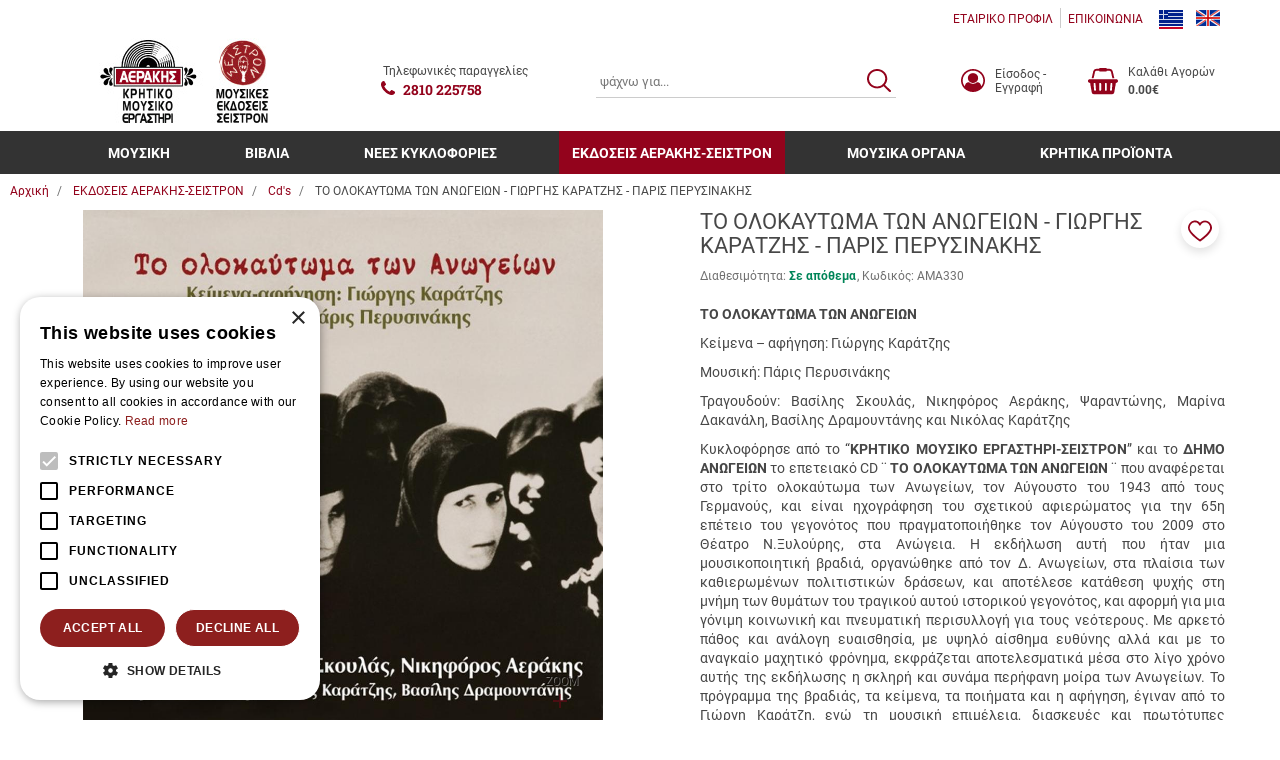

--- FILE ---
content_type: text/html;charset=UTF-8
request_url: https://www.aerakis.net/el/%CE%B5%CE%BA%CE%B4%CE%BF%CF%83%CE%B5%CE%B9%CF%83-%CE%B1%CE%B5%CF%81%CE%B1%CE%BA%CE%B7%CF%83-%CF%83%CE%B5%CE%B9%CF%83%CF%84%CF%81%CE%BF%CE%BD-303/cd-s-614/%CF%84%CE%BF-%CE%BF%CE%BB%CE%BF%CE%BA%CE%B1%CF%85%CF%84%CF%89%CE%BC%CE%B1-%CF%84%CF%89%CE%BD-%CE%B1%CE%BD%CF%89%CE%B3%CE%B5%CE%B9%CF%89%CE%BD-%CF%80-%CF%80%CE%B5%CF%81%CF%85%CF%83%CE%B9%CE%BD%CE%B1%CE%BA%CE%B7%CF%83-%CE%B3-%CE%BA%CE%B1%CF%81%CE%B1%CF%84%CE%B6%CE%B7%CF%82-951
body_size: 24162
content:
<!DOCTYPE html>
<html lang="el">
    <head>
    <meta charset="utf-8" />
    <meta name="viewport" content="width=device-width, initial-scale=1" />
    <meta name="format-detection" content="telephone=no">

    <link rel="apple-touch-icon" sizes="180x180" href="/assets/favicons/apple-touch-icon.png" />
<link rel="icon" type="image/x-icon" href="/assets/favicons/favicon.ico" />
<link rel="icon" type="image/png" href="/assets/favicons/favicon-32x32.png" sizes="32x32" />
<link rel="icon" type="image/png" href="/assets/favicons/favicon-16x16.png" sizes="16x16" />
<link rel="manifest" href="/assets/favicons/site.webmanifest" />
<link rel="mask-icon" href="/assets/favicons/safari-pinned-tab.svg" color="#1476a3" />
<meta name="msapplication-TileColor" content="#1476a3" />
<meta name="theme-color" content="#1476a3" />
    				
				
				<title>Το ολοκαύτωμα των Ανωγείων&#044; Κείμενα – αφήγηση&#058; Γιώργης Καράτζης Μουσική&#058; Πάρις Περυσινάκης Τραγουδούν&#058; Βασίλης Σκουλάς&#044; Νικηφόρος Αεράκης&#044; Ψαραντώνης&#044; Μαρίνα Δακανάλη&#044; Βασίλης Δραμουντάνης και Νικόλας Καράτζης</title>
<meta name="keywords" content="Το ολοκαύτωμα των Ανωγείων&#044; Κείμενα – αφήγηση&#058; Γιώργης Καράτζης Μουσική&#058; Πάρις Περυσινάκης Τραγουδούν&#058; Βασίλης Σκουλάς&#044; Νικηφόρος Αεράκης&#044; Ψαραντώνης&#044; Μαρίνα Δακανάλη&#044; Βασίλης Δραμουντάνης και Νικόλας Καράτζης" />
<meta name="description" content="Το ολοκαύτωμα των Ανωγείων&#044; Κείμενα – αφήγηση&#058; Γιώργης Καράτζης Μουσική&#058; Πάρις Περυσινάκης Τραγουδούν&#058; Βασίλης Σκουλάς&#044; Νικηφόρος Αεράκης&#044; Ψαραντώνης&#044; Μαρίνα Δακανάλη&#044; Βασίλης Δραμουντάνης και Νικόλας Καράτζης" />
        






<!-- Moosend Website Connection -->
<script>
//load TrackerJS
!function(t,n,e,o,a){function d(t){var n=~~(Date.now()/3e5),o=document.createElement(e);o.async=!0,o.src=t+"?ts="+n;var a=document.getElementsByTagName(e)[0];a.parentNode.insertBefore(o,a)}t.MooTrackerObject=a,t[a]=t[a]||function(){return t[a].q?void t[a].q.push(arguments):void(t[a].q=[arguments])},window.attachEvent?window.attachEvent("onload",d.bind(this,o)):window.addEventListener("load",d.bind(this,o),!1)}(window,document,"script","//cdn.stat-track.com/statics/moosend-tracking.min.js","mootrack");
//tracker has to be initialized otherwise it will generate warnings and wont sendtracking events
mootrack('init', 'ec262c85-1c54-4f4f-914e-6bedeee099d4');
</script><!-- End of Moosend Website Connection -->


<!-- Cookie Script -->
<script type="text/javascript" charset="UTF-8" src="//cdn.cookie-script.com/s/ac2d7a13845b67417377816dd7ac41c2.js"></script><!-- End of Cookie Script -->



    <link rel="preconnect" href="https://fonts.googleapis.com">
<link rel="preconnect" href="https://fonts.gstatic.com" crossorigin>

<style rel="stylesheet">
 /*! normalize.css v3.0.3 | MIT License | github.com/necolas/normalize.css */html{font-family:sans-serif;-ms-text-size-adjust:100%;-webkit-text-size-adjust:100%}body{margin:0}article,aside,details,figcaption,figure,footer,header,hgroup,main,menu,nav,section,summary{display:block}audio,canvas,progress,video{display:inline-block;vertical-align:baseline}audio:not([controls]){display:none;height:0}[hidden],template{display:none}a{background-color:transparent}a:active,a:hover{outline:0}abbr[title]{border-bottom:1px dotted}b,strong{font-weight:700}dfn{font-style:italic}h1{font-size:2em;margin:.67em 0}mark{background:#ff0;color:#000}small{font-size:80%}sub,sup{font-size:75%;line-height:0;position:relative;vertical-align:baseline}sup{top:-.5em}sub{bottom:-.25em}img{border:0}svg:not(:root){overflow:hidden}figure{margin:1em 40px}hr{box-sizing:content-box;height:0}pre{overflow:auto}code,kbd,pre,samp{font-family:monospace,monospace;font-size:1em}button,input,optgroup,select,textarea{color:inherit;font:inherit;margin:0}button{overflow:visible}button,select{text-transform:none}button,html input[type=button],input[type=reset],input[type=submit]{-webkit-appearance:button;cursor:pointer}button[disabled],html input[disabled]{cursor:default}button::-moz-focus-inner,input::-moz-focus-inner{border:0;padding:0}input{line-height:normal}input[type=checkbox],input[type=radio]{box-sizing:border-box;padding:0}input[type=number]::-webkit-inner-spin-button,input[type=number]::-webkit-outer-spin-button{height:auto}input[type=search]{-webkit-appearance:textfield;box-sizing:content-box}input[type=search]::-webkit-search-cancel-button,input[type=search]::-webkit-search-decoration{-webkit-appearance:none}fieldset{border:1px solid silver;margin:0 2px;padding:.35em .625em .75em}legend{border:0;padding:0}textarea{overflow:auto}optgroup{font-weight:700}table{border-collapse:collapse;border-spacing:0}td,th{padding:0}*{-webkit-box-sizing:border-box;-moz-box-sizing:border-box;box-sizing:border-box}:after,:before{-webkit-box-sizing:border-box;-moz-box-sizing:border-box;box-sizing:border-box}html{font-size:10px;-webkit-tap-highlight-color:transparent}body{font-family:Roboto,"Helvetica Neue",Helvetica,Arial,sans-serif;font-size:14px;line-height:1.42857;color:#474747;background-color:#fff}button,input,select,textarea{font-family:inherit;font-size:inherit;line-height:inherit}a{color:#93031c;text-decoration:none}a:focus,a:hover{color:#730216;text-decoration:none}a:focus{outline:5px auto -webkit-focus-ring-color;outline-offset:-2px}figure{margin:0}img{vertical-align:middle}.img-responsive{display:block;max-width:100%;height:auto}.img-rounded{border-radius:0}.img-thumbnail{padding:4px;line-height:1.42857;background-color:#fff;border:1px solid #ddd;border-radius:0;-webkit-transition:all .2s ease-in-out;-o-transition:all .2s ease-in-out;transition:all .2s ease-in-out;display:inline-block;max-width:100%;height:auto}.img-circle{border-radius:50%}hr{margin-top:20px;margin-bottom:20px;border:0;border-top:1px solid #e0e0e0}.sr-only{position:absolute;width:1px;height:1px;margin:-1px;padding:0;overflow:hidden;clip:rect(0,0,0,0);border:0}.sr-only-focusable:active,.sr-only-focusable:focus{position:static;width:auto;height:auto;margin:0;overflow:visible;clip:auto}[role=button]{cursor:pointer}.h1,.h2,.h3,.h4,.h5,.h6,h1,h2,h3,h4,h5,h6{font-family:inherit;font-weight:500;line-height:1.1;color:inherit}.h1 .small,.h1 small,.h2 .small,.h2 small,.h3 .small,.h3 small,.h4 .small,.h4 small,.h5 .small,.h5 small,.h6 .small,.h6 small,h1 .small,h1 small,h2 .small,h2 small,h3 .small,h3 small,h4 .small,h4 small,h5 .small,h5 small,h6 .small,h6 small{font-weight:400;line-height:1;color:#707070}.h1,.h2,.h3,h1,h2,h3{margin-top:20px;margin-bottom:10px}.h1 .small,.h1 small,.h2 .small,.h2 small,.h3 .small,.h3 small,h1 .small,h1 small,h2 .small,h2 small,h3 .small,h3 small{font-size:65%}.h4,.h5,.h6,h4,h5,h6{margin-top:10px;margin-bottom:10px}.h4 .small,.h4 small,.h5 .small,.h5 small,.h6 .small,.h6 small,h4 .small,h4 small,h5 .small,h5 small,h6 .small,h6 small{font-size:75%}.h1,h1{font-size:22px}.h2,h2{font-size:22px}.h3,h3{font-size:1.429em}.h4,h4{font-size:1.286rem}.h5,h5{font-size:17px}.h6,h6{font-size:14px}p{margin:0 0 10px}.lead{margin-bottom:20px;font-size:16px;font-weight:300;line-height:1.4}@media (min-width:768px){.lead{font-size:21px}}.small,small{font-size:85%}.mark,mark{background-color:#fcf8e3;padding:.2em}.text-left{text-align:left}.text-right{text-align:right}.text-center{text-align:center}.text-justify{text-align:justify}.text-nowrap{white-space:nowrap}.text-lowercase{text-transform:lowercase}.initialism,.text-uppercase{text-transform:uppercase}.text-capitalize{text-transform:capitalize}.text-muted{color:#707070}.text-primary{color:#93031c}a.text-primary:focus,a.text-primary:hover{color:#610212}.text-success{color:#3c763d}a.text-success:focus,a.text-success:hover{color:#2b542c}.text-info{color:#31708f}a.text-info:focus,a.text-info:hover{color:#245269}.text-warning{color:#8a6d3b}a.text-warning:focus,a.text-warning:hover{color:#66512c}.text-danger{color:#a94442}a.text-danger:focus,a.text-danger:hover{color:#843534}.bg-primary{color:#fff}.bg-primary{background-color:#93031c}a.bg-primary:focus,a.bg-primary:hover{background-color:#610212}.bg-success{background-color:#dff0d8}a.bg-success:focus,a.bg-success:hover{background-color:#c1e2b3}.bg-info{background-color:#d9edf7}a.bg-info:focus,a.bg-info:hover{background-color:#afd9ee}.bg-warning{background-color:#fcf8e3}a.bg-warning:focus,a.bg-warning:hover{background-color:#f7ecb5}.bg-danger{background-color:#f2dede}a.bg-danger:focus,a.bg-danger:hover{background-color:#e4b9b9}.page-header{padding-bottom:9px;margin:40px 0 20px;border-bottom:1px solid #eee}ol,ul{margin-top:0;margin-bottom:10px}ol ol,ol ul,ul ol,ul ul{margin-bottom:0}.list-unstyled{padding-left:0;list-style:none}.list-inline{padding-left:0;list-style:none;margin-left:-5px}.list-inline>li{display:inline-block;padding-left:5px;padding-right:5px}dl{margin-top:0;margin-bottom:20px}dd,dt{line-height:1.42857}dt{font-weight:700}dd{margin-left:0}.dl-horizontal dd:after,.dl-horizontal dd:before{content:" ";display:table}.dl-horizontal dd:after{clear:both}@media (min-width:768px){.dl-horizontal dt{float:left;width:160px;clear:left;text-align:right;overflow:hidden;text-overflow:ellipsis;white-space:nowrap}.dl-horizontal dd{margin-left:180px}}abbr[data-original-title],abbr[title]{cursor:help;border-bottom:1px dotted #777}.initialism{font-size:90%}blockquote{padding:10px 20px;margin:0 0 20px;font-size:17.5px;border-left:5px solid #eee}blockquote ol:last-child,blockquote p:last-child,blockquote ul:last-child{margin-bottom:0}blockquote .small,blockquote footer,blockquote small{display:block;font-size:80%;line-height:1.42857;color:#777}blockquote .small:before,blockquote footer:before,blockquote small:before{content:'\2014 \00A0'}.blockquote-reverse,blockquote.pull-right{padding-right:15px;padding-left:0;border-right:5px solid #eee;border-left:0;text-align:right}.blockquote-reverse .small:before,.blockquote-reverse footer:before,.blockquote-reverse small:before,blockquote.pull-right .small:before,blockquote.pull-right footer:before,blockquote.pull-right small:before{content:''}.blockquote-reverse .small:after,.blockquote-reverse footer:after,.blockquote-reverse small:after,blockquote.pull-right .small:after,blockquote.pull-right footer:after,blockquote.pull-right small:after{content:'\00A0 \2014'}address{margin-bottom:20px;font-style:normal;line-height:1.42857} body{box-sizing:border-box}.svg{width:1em;height:1em}.drawer,.modal,.nmmenu{display:none}.qty-wrapper{width:88px}.qty-wrapper input.qty{height:53px;padding-left:5px;padding-right:5px;width:56px}.img-responsive,.media-fluid-container{font-size:11px}.media-fluid-container{background:#f2f2f2 url("data:image/svg+xml;charset=utf8,%3Csvg xmlns='http://www.w3.org/2000/svg' viewBox='0 0 20 18'%3E%3Cpath fill='%23BDBDBD' d='M10 6.8c1.8 0 3.2 1.4 3.2 3.2s-1.4 3.2-3.2 3.2-3.2-1.4-3.2-3.2S8.2 6.8 10 6.8zM7 0L5.2 2H2C.9 2 0 2.9 0 4v12c0 1.1.9 2 2 2h16c1.1 0 2-.9 2-2V4c0-1.1-.9-2-2-2h-3.2L13 0H7zm3 15c-2.8 0-5-2.2-5-5s2.2-5 5-5 5 2.2 5 5-2.2 5-5 5z'/%3E%3C/svg%3E") no-repeat center/30px;width:100%;height:0;position:relative;display:block;overflow:hidden}.media-fluid-container._rt-1,.slide-img-container{padding-bottom:100%}.media-fluid{width:100%;position:absolute;display:block}.pr-item{max-width:370px}.ft-img-container{padding-bottom:66.313%}.product-images{max-width:520px}.article-teaser-media{max-width:470px}.article-media{max-width:760px}.article-img-container{padding-bottom:62.5%}@media (min-width:768px){.slide-img-container{padding-bottom:51.28205%}}</style>

<link rel="stylesheet" href="/assets/wro/aerakis_v2-main-3eb0a5e44f02ff8dd6429ad5b5a87ef5aa1ba62.css" />
    
        <link rel="stylesheet" href="/assets/wro/aerakis_v2-product-5b0eb7b51cb87707265eb07e9d3e6ca466bfdb44.css" />	        
<!-- merchant center -->
<meta name="google-site-verification" content="onmSK7BJsLV_7Fn0DNcmQgdefb-seya0eATdGkzCG84" /><!-- End of merchant center -->


<!-- GA4 Tag Manager Plugin GDPR (EShop) -->


<script>
	window['dataLayer'] = window['dataLayer'] || [];

	function ga4DataLayerPush(ga4Event) {
		try {
			dataLayer.push({ecommerce: null});  		    dataLayer.push(ga4Event);
        } catch(e) {}
	}
</script>

<script>

    ga4DataLayerPush({"event":"view_item","ecommerce":{"items":[{"item_id":"951","id":"951","item_name":"ΤΟ ΟΛΟΚΑΥΤΩΜΑ ΤΩΝ ΑΝΩΓΕΙΩΝ - ΓΙΩΡΓΗΣ ΚΑΡΑΤΖΗΣ - ΠΑΡΙΣ ΠΕΡΥΣΙΝΑΚΗΣ","affiliation":"Web","currency":"EUR","item_category":"ΕΚΔΟΣΕΙΣ ΑΕΡΑΚΗΣ-ΣΕΙΣΤΡΟΝ","item_category2":"Cd's","price":11.99,"quantity":1,"google_business_vertical":"retail"}]}});


</script>

<script>
	(function(w,d,s,l) {
		var i = 'GTM-5PHNW2S';
		w[l]=w[l]||[];w[l].push({'gtm.start':new Date().getTime(),event:'gtm.js'});
		var f=d.getElementsByTagName(s)[0],j=d.createElement(s),dl=l!='dataLayer'?'&l='+l:'';
		j.async=true;
		j.src='https://www.googletagmanager.com/gtm.js?id='+i+dl;
		f.parentNode.insertBefore(j,f);
	})(window,document,'script','dataLayer');
</script>
<!-- End of GA4 Tag Manager Plugin GDPR (EShop) -->




<!-- Moosend Website Connection -->
<script>
//load TrackerJS
!function(t,n,e,o,a){function d(t){var n=~~(Date.now()/3e5),o=document.createElement(e);o.async=!0,o.src=t+"?ts="+n;var a=document.getElementsByTagName(e)[0];a.parentNode.insertBefore(o,a)}t.MooTrackerObject=a,t[a]=t[a]||function(){return t[a].q?void t[a].q.push(arguments):void(t[a].q=[arguments])},window.attachEvent?window.attachEvent("onload",d.bind(this,o)):window.addEventListener("load",d.bind(this,o),!1)}(window,document,"script","//cdn.stat-track.com/statics/moosend-tracking.min.js","mootrack");
//tracker has to be initialized otherwise it will generate warnings and wont sendtracking events
mootrack('init', 'ec262c85-1c54-4f4f-914e-6bedeee099d4');
</script><!-- End of Moosend Website Connection -->





</head>

<body>
        


<!-- GA4 Tag Manager Plugin GDPR (EShop) -->
<noscript>
	<iframe src="https://www.googletagmanager.com/ns.html?id=GTM-5PHNW2S" height="0" width="0" style="display:none;visibility:hidden"></iframe>
</noscript>
<!-- End of GA4 Tag Manager Plugin GDPR (EShop) -->










<div class="nm-container" itemscope itemtype="http://schema.org/Store">

    <div id="curtain" class="backdrop" data-nmmenu="close"></div>

    <header id="pageHeader" class="u-pos-r page-header hidden-print">
        <div class="header-holder">
            <div class="container-flex align-items-center justify-content-end hidden-xs hidden-sm header-top">
                        
        
            <ul class="mr-1 small hidden-xs nav nav-inline _styled">
            <li class="nav-item">
            <a href="/el/%CE%B5%CF%84%CE%B1%CE%B9%CF%81%CE%B9%CE%BA%CF%8C-%CF%80%CF%81%CE%BF%CF%86%CE%AF%CE%BB-290" class="nav-link">ΕΤΑΙΡΙΚΟ ΠΡΟΦΙΛ</a>
        </li>
            <li class="nav-item">
            <a href="/el/%CE%B5%CF%80%CE%B9%CE%BA%CE%BF%CE%B9%CE%BD%CF%89%CE%BD%CE%AF%CE%B1-291" class="nav-link">ΕΠΙΚΟΙΝΩΝΙΑ</a>
        </li>
    </ul>    
                    <ul class="list-inline u-mb0 langs">
            <li class="lang-item active">
            <a href="/el/%CE%B5%CE%BA%CE%B4%CE%BF%CF%83%CE%B5%CE%B9%CF%83-%CE%B1%CE%B5%CF%81%CE%B1%CE%BA%CE%B7%CF%83-%CF%83%CE%B5%CE%B9%CF%83%CF%84%CF%81%CE%BF%CE%BD-303/cd-s-614/%CF%84%CE%BF-%CE%BF%CE%BB%CE%BF%CE%BA%CE%B1%CF%85%CF%84%CF%89%CE%BC%CE%B1-%CF%84%CF%89%CE%BD-%CE%B1%CE%BD%CF%89%CE%B3%CE%B5%CE%B9%CF%89%CE%BD-%CE%B3%CE%B9%CF%89%CF%81%CE%B3%CE%B7%CF%83-%CE%BA%CE%B1%CF%81%CE%B1%CF%84%CE%B6%CE%B7%CF%83-%CF%80%CE%B1%CF%81%CE%B9%CF%83-%CF%80%CE%B5%CF%81%CF%85%CF%83%CE%B9%CE%BD%CE%B1%CE%BA%CE%B7%CF%82-951" class="u-d-bk link lang" title="Greek" rel="alternate" hreflang="el">
                <img src="/assets/img/flag_el.gif" alt="el" class="lang-flag" width="24" height="16"/>
            </a>
        </li>
            <li class="lang-item ">
            <a href="/en/aerakis-publications-303/cd-s-614/to-olokaftoma-ton-anogeion-the-holocaust-of-anogeia-951" class="u-d-bk link lang" title="English" rel="alternate" hreflang="en">
                <img src="/assets/img/flag_en.gif" alt="en" class="lang-flag" width="24" height="16"/>
            </a>
        </li>
    </ul>
            </div>

            <div class="u-pos-r container-flex justify-content-between align-items-center header-main">
                <div class="hidden-md hidden-lg">
                    <button id="nmMenuTrigger" class="btn btn-sm btn-link nav-toggle" type="button" data-nmmenu="open">
                        <span class="sr-only">MENU</span>
                        <span class="bars"></span>
                    </button>
                    <button class="btn btn-sm btn-link btn-search search-toggle" type="button" id="searchToggle">
                        <span class="sr-only">ΑΝΑΖΗΤΗΣΗ</span>
                        <svg class="t2 svg svg-search" aria-hidden="true" focusable="false"><use href="/assets/img/svg_main.svg#svg-search"></use></svg>
                    </button>
                </div>

                                <div class="u-pos-r flex-center site-brand-wrap">
                    <a href="/el" class="site-brand" itemprop="url">
                                                    <img src="/assets/img/brand_logo.jpg" alt="aerakis.net" class="img-responsive site-logo" itemprop="image" />
                                            </a>
                                                        </div>

                                <a href="tel:+302810225758" class="flex-center link link-underline-descendant header-wt-call">
                    <svg class="svg svg-call wt-svg" aria-hidden="true" focusable="false"><use href="/assets/img/svg_main.svg#svg-call"></use></svg>
                    <span class="ml-1 small _linked wt-txt">Τηλεφωνικές παραγγελίες</span>
                    <strong class="ml-1 ff-2 call-number" itemprop="telephone" content="+302810225758">2810 225758</strong>
                </a>

                                <div class="search-content">
                    <form id="headerSearch" action="/el/search" class="validate form-search">
                        <div class="c-input-group isRequired">
                            <label for="headerSearchInput" class="sr-only">ΑΝΑΖΗΤΗΣΗ</label>
                            <input id="headerSearchInput" type="text" name="q" value="" minlength="3" class="form-control input-styled t4 input-sm" placeholder="ψάχνω για..." required />
                            <button id="headerSearchButton" class="btn btn-link btn-search" title="ΑΝΑΖΗΤΗΣΗ">
                                <span class="sr-only">ΑΝΑΖΗΤΗΣΗ</span>
                                <svg class="t1 svg svg-search" aria-hidden="true" focusable="false"><use href="/assets/img/svg_main.svg#svg-search"></use></svg>
                            </button>
                        </div>
                    </form>
                </div>

                <div class="small d-flex justify-content-end align-items-center header-r">
                                        <a href="/el/%CF%80%CE%B5%CF%81%CE%B9%CE%BF%CF%87%CE%AE-%CE%BC%CE%B5%CE%BB%CF%8E%CE%BD-275/%CE%B5%CE%AF%CF%83%CE%BF%CE%B4%CE%BF%CF%82-%CE%B5%CE%B3%CE%B3%CF%81%CE%B1%CF%86%CE%AE-274" class="link flex-center hrr-block member-block" >
                        <svg class="t1 svg svg-user2 wt-svg" aria-hidden="true" focusable="false"><use href="/assets/img/svg_main.svg#svg-user2"></use></svg>
                        <span class="sr-visible-lg wt-txt">Είσοδος &#045; Εγγραφή</span>
                    </a>

                                        <a id="headerCart" href="/el/cart" class="link flex-center hrr-block cart-block isEmpty" data-toggle="drawer" data-target="#cartDrawerPlaceholder">
                        <span class="text-center cart-icon-wrap">
    <svg class="svg svg-cart wt-svg" aria-hidden="true" focusable="false"><use href="/assets/img/svg_main.svg#svg-cart"></use></svg>
    </span>
<span class="sr-visible-md wt-txt">
    <span class="u-d-bk sr-visible-lg cart-block-title">Καλάθι Αγορών</span>
    <strong class="u-d-bk cart-block-sum" data-cart="total">0.00&euro;</strong>
</span>                    </a>
                </div>
            </div>
                    
        
            <div class="navigation-container">
    <a id="skipNav" href="#mainContent" class="btn-skip">button.skipToContent</a>
    <nav class="nmmenu" data-nmmenu="container" aria-labelledby="nmmenuHeader">
        <div class="nmmenu-level depth-1" data-level="1">
            <div class="bg-primary nmmenu-header">
                <span id="nmmenuHeader">ΚΑΤΑΛΟΓΟΣ</span>
                <button class="close nmmenu-btn-close" data-nmmenu="close" type="button">
                    <span class="sr-only">Κλείσιμο</span>
                    <span aria-hidden="true">&times;</span>
                </button>
            </div>
            <ul class="clearfix nmmenu-nav depth-1">
                
                                            <li class="nmmenu-item has-dropdown">
                            <div class="nmmenu-entry" data-swipe="disable">
                                                                <a class="nmmenu-link depth-1" href="/el/%CE%BC%CE%BF%CF%85%CF%83%CE%B9%CE%BA%CE%B7-2419">ΜΟΥΣΙΚΗ</a>
                                <button class="btn btn-link nmmenu-forth" data-nmmenu="forth" data-depth="2" type="button">
                                    <span class="sr-only">button.menuForth</span>
                                    <span class="icon icon-angle angle-right" aria-hidden="true"></span>
                                </button>
                            </div>

                            <div class="nmmenu-level depth-2" data-level="2">
                                <span class="bg-primary nmmenu-header">ΜΟΥΣΙΚΗ</span>
                                <button class="btn btn-block btn-link nmmenu-back" data-nmmenu="back" type="button">Επιστροφή</button>
                                <div class="depth-2-container">
                                    <ul class="clearfix nmmenu-nav depth-2">
                                                                                                                                    <li class="nmmenu-item has-dropdown ">
                                                    <div class="nmmenu-entry" data-swipe="disable">
                                                                                                                <a class="nmmenu-link depth-2" href="/el/%CE%BC%CE%BF%CF%85%CF%83%CE%B9%CE%BA%CE%B7-2419/%CE%BA%CF%81%CE%B7%CF%84%CE%B9%CE%BA%CE%AE-%CE%BC%CE%BF%CF%85%CF%83%CE%B9%CE%BA%CE%AE-2420">Κρητική μουσική</a>
                                                        <button class="btn btn-link nmmenu-forth" data-nmmenu="forth" data-depth="3" type="button">
                                                            <span class="sr-only">button.menuForth</span>
                                                            <span class="icon icon-angle angle-right" aria-hidden="true"></span>
                                                        </button>
                                                    </div>

                                                    <div class="nmmenu-level depth-3" data-level="3">
                                                        <span class="bg-primary nmmenu-header">Κρητική μουσική</span>
                                                        <button class="btn btn-block btn-link nmmenu-back" data-nmmenu="back" type="button">Επιστροφή</button>
                                                        <ul class="nmmenu-nav depth-3-list">
                                                                                                                            <li class="nav-item ">
                                                                    <a class="nmmenu-link depth-3" href="/el/%CE%BC%CE%BF%CF%85%CF%83%CE%B9%CE%BA%CE%B7-2419/%CE%BA%CF%81%CE%B7%CF%84%CE%B9%CE%BA%CE%AE-%CE%BC%CE%BF%CF%85%CF%83%CE%B9%CE%BA%CE%AE-2420/%CF%80%CF%81%CE%BF%CF%83%CF%89%CF%80%CE%B9%CE%BA%CE%AD%CF%82-%CE%B5%CE%BA%CE%B4%CF%8C%CF%83%CE%B5%CE%B9%CF%82-2421" data-swipe="disable">Προσωπικές εκδόσεις</a>
                                                                </li>
                                                                                                                            <li class="nav-item ">
                                                                    <a class="nmmenu-link depth-3" href="/el/%CE%BC%CE%BF%CF%85%CF%83%CE%B9%CE%BA%CE%B7-2419/%CE%BA%CF%81%CE%B7%CF%84%CE%B9%CE%BA%CE%AE-%CE%BC%CE%BF%CF%85%CF%83%CE%B9%CE%BA%CE%AE-2420/%CE%BC%CE%BF%CF%85%CF%83%CE%B9%CE%BA%CE%AC-%CF%83%CF%87%CE%AE%CE%BC%CE%B1%CF%84%CE%B1-%CF%83%CF%8D%CE%BD%CE%BF%CE%BB%CE%B1-2474" data-swipe="disable">Μουσικά σχήματα &#045; Σύνολα</a>
                                                                </li>
                                                                                                                            <li class="nav-item ">
                                                                    <a class="nmmenu-link depth-3" href="/el/%CE%BC%CE%BF%CF%85%CF%83%CE%B9%CE%BA%CE%B7-2419/%CE%BA%CF%81%CE%B7%CF%84%CE%B9%CE%BA%CE%AE-%CE%BC%CE%BF%CF%85%CF%83%CE%B9%CE%BA%CE%AE-2420/%CE%B6%CF%89%CE%BD%CF%84%CE%B1%CE%BD%CE%AD%CF%82-%CE%B7%CF%87%CE%BF%CE%B3%CF%81%CE%B1%CF%86%CE%AE%CF%83%CE%B5%CE%B9%CF%82-2481" data-swipe="disable">Ζωντανές ηχογραφήσεις</a>
                                                                </li>
                                                                                                                            <li class="nav-item ">
                                                                    <a class="nmmenu-link depth-3" href="/el/%CE%BC%CE%BF%CF%85%CF%83%CE%B9%CE%BA%CE%B7-2419/%CE%BA%CF%81%CE%B7%CF%84%CE%B9%CE%BA%CE%AE-%CE%BC%CE%BF%CF%85%CF%83%CE%B9%CE%BA%CE%AE-2420/%CF%81%CE%B9%CE%B6%CE%AF%CF%84%CE%B9%CE%BA%CE%B1-%CE%BC%CE%AC%CF%87%CE%B7-%CF%84%CE%B7%CF%82-%CE%BA%CF%81%CE%AE%CF%84%CE%B7%CF%82-2475" data-swipe="disable">Ριζίτικα&#045;Μάχη της Κρήτης</a>
                                                                </li>
                                                                                                                            <li class="nav-item ">
                                                                    <a class="nmmenu-link depth-3" href="/el/%CE%BC%CE%BF%CF%85%CF%83%CE%B9%CE%BA%CE%B7-2419/%CE%BA%CF%81%CE%B7%CF%84%CE%B9%CE%BA%CE%AE-%CE%BC%CE%BF%CF%85%CF%83%CE%B9%CE%BA%CE%AE-2420/%CE%B5%CF%81%CF%89%CF%84%CF%8C%CE%BA%CF%81%CE%B9%CF%84%CE%BF%CF%82-2476" data-swipe="disable">Ερωτόκριτος</a>
                                                                </li>
                                                                                                                            <li class="nav-item ">
                                                                    <a class="nmmenu-link depth-3" href="/el/%CE%BC%CE%BF%CF%85%CF%83%CE%B9%CE%BA%CE%B7-2419/%CE%BA%CF%81%CE%B7%CF%84%CE%B9%CE%BA%CE%AE-%CE%BC%CE%BF%CF%85%CF%83%CE%B9%CE%BA%CE%AE-2420/%CE%BD%CE%AD%CE%B5%CF%82-%CF%80%CF%81%CE%BF%CF%84%CE%AC%CF%83%CE%B5%CE%B9%CF%82-2477" data-swipe="disable">Νέες προτάσεις</a>
                                                                </li>
                                                                                                                            <li class="nav-item ">
                                                                    <a class="nmmenu-link depth-3" href="/el/%CE%BC%CE%BF%CF%85%CF%83%CE%B9%CE%BA%CE%B7-2419/%CE%BA%CF%81%CE%B7%CF%84%CE%B9%CE%BA%CE%AE-%CE%BC%CE%BF%CF%85%CF%83%CE%B9%CE%BA%CE%AE-2420/%CE%BF%CF%81%CF%87%CE%B7%CF%83%CF%84%CF%81%CE%B9%CE%BA%CE%AC-2478" data-swipe="disable">Ορχηστρικά</a>
                                                                </li>
                                                                                                                            <li class="nav-item ">
                                                                    <a class="nmmenu-link depth-3" href="/el/%CE%BC%CE%BF%CF%85%CF%83%CE%B9%CE%BA%CE%B7-2419/%CE%BA%CF%81%CE%B7%CF%84%CE%B9%CE%BA%CE%AE-%CE%BC%CE%BF%CF%85%CF%83%CE%B9%CE%BA%CE%AE-2420/%CE%BA%CE%B1%CF%83%CE%B5%CF%84%CE%AF%CE%BD%CE%B5%CF%82-%CF%83%CF%85%CE%BB%CE%BB%CE%BF%CE%B3%CE%AD%CF%82-2479" data-swipe="disable">Κασετίνες&#045;Συλλογές</a>
                                                                </li>
                                                                                                                            <li class="nav-item ">
                                                                    <a class="nmmenu-link depth-3" href="/el/%CE%BC%CE%BF%CF%85%CF%83%CE%B9%CE%BA%CE%B7-2419/%CE%BA%CF%81%CE%B7%CF%84%CE%B9%CE%BA%CE%AE-%CE%BC%CE%BF%CF%85%CF%83%CE%B9%CE%BA%CE%AE-2420/%CF%83%CE%B1%CF%84%CE%AF%CF%81%CE%B1-%CF%81%CE%B1%CF%88%CF%89%CE%B4%CE%AF%CE%B5%CF%82-2480" data-swipe="disable">Σατίρα&#045;Ραψωδίες</a>
                                                                </li>
                                                                                                                    </ul>
                                                    </div>
                                                </li>
                                                                                                                                                                                <li class="nmmenu-item has-dropdown ">
                                                    <div class="nmmenu-entry" data-swipe="disable">
                                                                                                                <a class="nmmenu-link depth-2" href="/el/%CE%BC%CE%BF%CF%85%CF%83%CE%B9%CE%BA%CE%B7-2419/%CE%B5%CE%BB%CE%BB%CE%B7%CE%BD%CE%B9%CE%BA%CE%AE-%CE%BC%CE%BF%CF%85%CF%83%CE%B9%CE%BA%CE%AE-2482">Ελληνική μουσική</a>
                                                        <button class="btn btn-link nmmenu-forth" data-nmmenu="forth" data-depth="3" type="button">
                                                            <span class="sr-only">button.menuForth</span>
                                                            <span class="icon icon-angle angle-right" aria-hidden="true"></span>
                                                        </button>
                                                    </div>

                                                    <div class="nmmenu-level depth-3" data-level="3">
                                                        <span class="bg-primary nmmenu-header">Ελληνική μουσική</span>
                                                        <button class="btn btn-block btn-link nmmenu-back" data-nmmenu="back" type="button">Επιστροφή</button>
                                                        <ul class="nmmenu-nav depth-3-list">
                                                                                                                            <li class="nav-item ">
                                                                    <a class="nmmenu-link depth-3" href="/el/%CE%BC%CE%BF%CF%85%CF%83%CE%B9%CE%BA%CE%B7-2419/%CE%B5%CE%BB%CE%BB%CE%B7%CE%BD%CE%B9%CE%BA%CE%AE-%CE%BC%CE%BF%CF%85%CF%83%CE%B9%CE%BA%CE%AE-2482/%CE%AD%CE%BB%CE%BB%CE%B7%CE%BD%CE%B5%CF%82-%CF%83%CF%85%CE%BD%CE%B8%CE%AD%CF%84%CE%B5%CF%82-%CE%BA%CE%BB%CE%B1%CF%83%CE%B9%CE%BA%CE%AE-2498" data-swipe="disable">Έλληνες συνθέτες&#045;Κλασική</a>
                                                                </li>
                                                                                                                            <li class="nav-item ">
                                                                    <a class="nmmenu-link depth-3" href="/el/%CE%BC%CE%BF%CF%85%CF%83%CE%B9%CE%BA%CE%B7-2419/%CE%B5%CE%BB%CE%BB%CE%B7%CE%BD%CE%B9%CE%BA%CE%AE-%CE%BC%CE%BF%CF%85%CF%83%CE%B9%CE%BA%CE%AE-2482/%CE%B5%CE%BD%CE%B1%CE%BB%CE%BB%CE%B1%CE%BA%CF%84%CE%B9%CE%BA%CF%8C-2499" data-swipe="disable">Εναλλακτικό</a>
                                                                </li>
                                                                                                                            <li class="nav-item ">
                                                                    <a class="nmmenu-link depth-3" href="/el/%CE%BC%CE%BF%CF%85%CF%83%CE%B9%CE%BA%CE%B7-2419/%CE%B5%CE%BB%CE%BB%CE%B7%CE%BD%CE%B9%CE%BA%CE%AE-%CE%BC%CE%BF%CF%85%CF%83%CE%B9%CE%BA%CE%AE-2482/%CE%AD%CE%BD%CF%84%CE%B5%CF%87%CE%BD%CE%BF-%CF%81%CE%BF%CE%BA-2501" data-swipe="disable">Έντεχνο&#045;Ροκ</a>
                                                                </li>
                                                                                                                            <li class="nav-item ">
                                                                    <a class="nmmenu-link depth-3" href="/el/%CE%BC%CE%BF%CF%85%CF%83%CE%B9%CE%BA%CE%B7-2419/%CE%B5%CE%BB%CE%BB%CE%B7%CE%BD%CE%B9%CE%BA%CE%AE-%CE%BC%CE%BF%CF%85%CF%83%CE%B9%CE%BA%CE%AE-2482/%CE%BA%CE%B9%CE%BD%CE%B7%CE%BC%CE%B1%CF%84%CE%BF%CE%B3%CF%81%CE%B1%CF%86%CE%B9%CE%BA%CE%AC-%CF%81%CE%B5%CF%84%CF%81%CF%8C-2503" data-swipe="disable">Κινηματογραφικά&#045;Ρετρό</a>
                                                                </li>
                                                                                                                            <li class="nav-item ">
                                                                    <a class="nmmenu-link depth-3" href="/el/%CE%BC%CE%BF%CF%85%CF%83%CE%B9%CE%BA%CE%B7-2419/%CE%B5%CE%BB%CE%BB%CE%B7%CE%BD%CE%B9%CE%BA%CE%AE-%CE%BC%CE%BF%CF%85%CF%83%CE%B9%CE%BA%CE%AE-2482/%CF%80%CE%B1%CF%81%CE%B1%CE%B4%CE%BF%CF%83%CE%B9%CE%B1%CE%BA%CE%AC-2505" data-swipe="disable">Παραδοσιακά</a>
                                                                </li>
                                                                                                                            <li class="nav-item ">
                                                                    <a class="nmmenu-link depth-3" href="/el/%CE%BC%CE%BF%CF%85%CF%83%CE%B9%CE%BA%CE%B7-2419/%CE%B5%CE%BB%CE%BB%CE%B7%CE%BD%CE%B9%CE%BA%CE%AE-%CE%BC%CE%BF%CF%85%CF%83%CE%B9%CE%BA%CE%AE-2482/%CE%B5%CE%BA%CE%BA%CE%BB%CE%B7%CF%83%CE%B9%CE%B1%CF%83%CF%84%CE%B9%CE%BA%CE%AC-2506" data-swipe="disable">Εκκλησιαστικά</a>
                                                                </li>
                                                                                                                            <li class="nav-item ">
                                                                    <a class="nmmenu-link depth-3" href="/el/%CE%BC%CE%BF%CF%85%CF%83%CE%B9%CE%BA%CE%B7-2419/%CE%B5%CE%BB%CE%BB%CE%B7%CE%BD%CE%B9%CE%BA%CE%AE-%CE%BC%CE%BF%CF%85%CF%83%CE%B9%CE%BA%CE%AE-2482/%CE%BB%CE%B1%CF%8A%CE%BA%CE%AC-2507" data-swipe="disable">Λαϊκά</a>
                                                                </li>
                                                                                                                            <li class="nav-item ">
                                                                    <a class="nmmenu-link depth-3" href="/el/%CE%BC%CE%BF%CF%85%CF%83%CE%B9%CE%BA%CE%B7-2419/%CE%B5%CE%BB%CE%BB%CE%B7%CE%BD%CE%B9%CE%BA%CE%AE-%CE%BC%CE%BF%CF%85%CF%83%CE%B9%CE%BA%CE%AE-2482/%CF%81%CE%B5%CE%BC%CF%80%CE%AD%CF%84%CE%B9%CE%BA%CE%B1-2508" data-swipe="disable">Ρεμπέτικα</a>
                                                                </li>
                                                                                                                            <li class="nav-item ">
                                                                    <a class="nmmenu-link depth-3" href="/el/%CE%BC%CE%BF%CF%85%CF%83%CE%B9%CE%BA%CE%B7-2419/%CE%B5%CE%BB%CE%BB%CE%B7%CE%BD%CE%B9%CE%BA%CE%AE-%CE%BC%CE%BF%CF%85%CF%83%CE%B9%CE%BA%CE%AE-2482/%CF%80%CE%B1%CE%B9%CE%B4%CE%B9%CE%BA%CE%AC-2509" data-swipe="disable">Παιδικά</a>
                                                                </li>
                                                                                                                            <li class="nav-item ">
                                                                    <a class="nmmenu-link depth-3" href="/el/%CE%BC%CE%BF%CF%85%CF%83%CE%B9%CE%BA%CE%B7-2419/%CE%B5%CE%BB%CE%BB%CE%B7%CE%BD%CE%B9%CE%BA%CE%AE-%CE%BC%CE%BF%CF%85%CF%83%CE%B9%CE%BA%CE%AE-2482/%CF%83%CF%85%CE%BB%CE%BB%CE%BF%CE%B3%CE%AD%CF%82-2510" data-swipe="disable">Συλλογές</a>
                                                                </li>
                                                                                                                    </ul>
                                                    </div>
                                                </li>
                                                                                                                                                                                <li class="nmmenu-item has-dropdown ">
                                                    <div class="nmmenu-entry" data-swipe="disable">
                                                                                                                <a class="nmmenu-link depth-2" href="/el/%CE%BC%CE%BF%CF%85%CF%83%CE%B9%CE%BA%CE%B7-2419/%CE%BE%CE%AD%CE%BD%CE%B7-%CE%BC%CE%BF%CF%85%CF%83%CE%B9%CE%BA%CE%AE-2812">Ξένη μουσική</a>
                                                        <button class="btn btn-link nmmenu-forth" data-nmmenu="forth" data-depth="3" type="button">
                                                            <span class="sr-only">button.menuForth</span>
                                                            <span class="icon icon-angle angle-right" aria-hidden="true"></span>
                                                        </button>
                                                    </div>

                                                    <div class="nmmenu-level depth-3" data-level="3">
                                                        <span class="bg-primary nmmenu-header">Ξένη μουσική</span>
                                                        <button class="btn btn-block btn-link nmmenu-back" data-nmmenu="back" type="button">Επιστροφή</button>
                                                        <ul class="nmmenu-nav depth-3-list">
                                                                                                                            <li class="nav-item ">
                                                                    <a class="nmmenu-link depth-3" href="/el/%CE%BC%CE%BF%CF%85%CF%83%CE%B9%CE%BA%CE%B7-2419/%CE%BE%CE%AD%CE%BD%CE%B7-%CE%BC%CE%BF%CF%85%CF%83%CE%B9%CE%BA%CE%AE-2812/ethnic-world-music-2813" data-swipe="disable">Ethnic&#045;World Music</a>
                                                                </li>
                                                                                                                            <li class="nav-item ">
                                                                    <a class="nmmenu-link depth-3" href="/el/%CE%BC%CE%BF%CF%85%CF%83%CE%B9%CE%BA%CE%B7-2419/%CE%BE%CE%AD%CE%BD%CE%B7-%CE%BC%CE%BF%CF%85%CF%83%CE%B9%CE%BA%CE%AE-2812/rock-metal-2814" data-swipe="disable">Rock &#045; Metal</a>
                                                                </li>
                                                                                                                            <li class="nav-item ">
                                                                    <a class="nmmenu-link depth-3" href="/el/%CE%BC%CE%BF%CF%85%CF%83%CE%B9%CE%BA%CE%B7-2419/%CE%BE%CE%AD%CE%BD%CE%B7-%CE%BC%CE%BF%CF%85%CF%83%CE%B9%CE%BA%CE%AE-2812/%CE%B7%CE%BB%CE%B5%CE%BA%CF%84%CF%81%CE%BF%CE%BD%CE%B9%CE%BA%CE%AE-2816" data-swipe="disable">Ηλεκτρονική</a>
                                                                </li>
                                                                                                                            <li class="nav-item ">
                                                                    <a class="nmmenu-link depth-3" href="/el/%CE%BC%CE%BF%CF%85%CF%83%CE%B9%CE%BA%CE%B7-2419/%CE%BE%CE%AD%CE%BD%CE%B7-%CE%BC%CE%BF%CF%85%CF%83%CE%B9%CE%BA%CE%AE-2812/pop-3085" data-swipe="disable">Pop</a>
                                                                </li>
                                                                                                                    </ul>
                                                    </div>
                                                </li>
                                                                                                                        </ul>
                                </div>
                            </div>
                        </li>
                                    
                                            <li class="nmmenu-item has-dropdown">
                            <div class="nmmenu-entry" data-swipe="disable">
                                                                <a class="nmmenu-link depth-1" href="/el/%CE%B2%CE%B9%CE%B2%CE%BB%CE%B9%CE%B1-300">ΒΙΒΛΙΑ</a>
                                <button class="btn btn-link nmmenu-forth" data-nmmenu="forth" data-depth="2" type="button">
                                    <span class="sr-only">button.menuForth</span>
                                    <span class="icon icon-angle angle-right" aria-hidden="true"></span>
                                </button>
                            </div>

                            <div class="nmmenu-level depth-2" data-level="2">
                                <span class="bg-primary nmmenu-header">ΒΙΒΛΙΑ</span>
                                <button class="btn btn-block btn-link nmmenu-back" data-nmmenu="back" type="button">Επιστροφή</button>
                                <div class="depth-2-container">
                                    <ul class="clearfix nmmenu-nav depth-2">
                                                                                                                                    <li class="nmmenu-item ">
                                                    <a class="nmmenu-link depth-2" href="/el/%CE%B2%CE%B9%CE%B2%CE%BB%CE%B9%CE%B1-300/%CE%BC%CE%B1%CE%BD%CF%84%CE%B9%CE%BD%CE%AC%CE%B4%CE%B5%CF%82-%CF%80%CE%BF%CE%B9%CE%AE%CE%BC%CE%B1%CF%84%CE%B1-617"  data-swipe="disable">Μαντινάδες&#045;ποιήματα</a>
                                                </li>
                                                                                                                                                                                <li class="nmmenu-item ">
                                                    <a class="nmmenu-link depth-2" href="/el/%CE%B2%CE%B9%CE%B2%CE%BB%CE%B9%CE%B1-300/%CE%B5%CE%BA%CE%BC%CE%AC%CE%B8%CE%B7%CF%83%CE%B7%CF%82-%CE%B4%CE%B9%CE%B4%CE%B1%CF%83%CE%BA%CE%B1%CE%BB%CE%AF%CE%B1%CF%82-618"  data-swipe="disable">Εκμάθησης&#045;διδασκαλίας</a>
                                                </li>
                                                                                                                                                                                <li class="nmmenu-item ">
                                                    <a class="nmmenu-link depth-2" href="/el/%CE%B2%CE%B9%CE%B2%CE%BB%CE%B9%CE%B1-300/%CE%B9%CF%83%CF%84%CE%BF%CF%81%CE%B9%CE%BA%CE%AC-%CE%BB%CE%B1%CE%BF%CE%B3%CF%81%CE%B1%CF%86%CE%B9%CE%BA%CE%AC-2483"  data-swipe="disable">Ιστορικά&#045;Λαογραφικά</a>
                                                </li>
                                                                                                                                                                                <li class="nmmenu-item ">
                                                    <a class="nmmenu-link depth-2" href="/el/%CE%B2%CE%B9%CE%B2%CE%BB%CE%B9%CE%B1-300/%CE%B2%CE%B9%CE%BF%CE%B3%CF%81%CE%B1%CF%86%CE%AF%CE%B5%CF%82-2484"  data-swipe="disable">Βιογραφίες</a>
                                                </li>
                                                                                                                                                                                <li class="nmmenu-item ">
                                                    <a class="nmmenu-link depth-2" href="/el/%CE%B2%CE%B9%CE%B2%CE%BB%CE%B9%CE%B1-300/%CE%BC%CE%BF%CF%85%CF%83%CE%B9%CE%BA%CE%BF%CE%B8%CE%B5%CF%81%CE%B1%CF%80%CE%B5%CE%AF%CE%B1-%CF%88%CF%85%CF%87%CE%BF%CE%BB%CE%BF%CE%B3%CE%AF%CE%B1-2485"  data-swipe="disable">Μουσικοθεραπεία&#045;Ψυχολογία</a>
                                                </li>
                                                                                                                                                                                <li class="nmmenu-item ">
                                                    <a class="nmmenu-link depth-2" href="/el/%CE%B2%CE%B9%CE%B2%CE%BB%CE%B9%CE%B1-300/%CF%86%CF%85%CF%83%CE%B9%CE%BF%CE%BB%CE%B1%CF%84%CF%81%CE%B9%CE%BA%CE%AC-%CF%84%CE%BF%CF%85%CF%81%CE%B9%CF%83%CF%84%CE%B9%CE%BA%CE%BF%CE%AF-%CE%BF%CE%B4%CE%B7%CE%B3%CE%BF%CE%AF-2486"  data-swipe="disable">Φυσιολατρικά&#045;Τουριστικοί οδηγοί</a>
                                                </li>
                                                                                                                                                                                <li class="nmmenu-item ">
                                                    <a class="nmmenu-link depth-2" href="/el/%CE%B2%CE%B9%CE%B2%CE%BB%CE%B9%CE%B1-300/%CE%BB%CE%BF%CE%B3%CE%BF%CF%84%CE%B5%CF%87%CE%BD%CE%B9%CE%BA%CE%AC-%CE%BC%CF%85%CE%B8%CE%B9%CF%83%CF%84%CE%BF%CF%81%CE%AE%CE%BC%CE%B1%CF%84%CE%B1-2487"  data-swipe="disable">Λογοτεχνικά&#045;Μυθιστορήματα</a>
                                                </li>
                                                                                                                        </ul>
                                </div>
                            </div>
                        </li>
                                    
                                            <li class="nmmenu-item ">
                            <a class="nmmenu-link depth-1" href="/el/%CE%BD%CE%B5%CE%B5%CF%83-%CE%BA%CF%85%CE%BA%CE%BB%CE%BF%CF%86%CE%BF%CF%81%CE%B9%CE%B5%CF%82-301"  data-swipe="disable">ΝΕΕΣ ΚΥΚΛΟΦΟΡΙΕΣ</a>
                        </li>
                                    
                                            <li class="nmmenu-item has-dropdown current">
                            <div class="nmmenu-entry" data-swipe="disable">
                                                                <a class="nmmenu-link depth-1" href="/el/%CE%B5%CE%BA%CE%B4%CE%BF%CF%83%CE%B5%CE%B9%CF%83-%CE%B1%CE%B5%CF%81%CE%B1%CE%BA%CE%B7%CF%83-%CF%83%CE%B5%CE%B9%CF%83%CF%84%CF%81%CE%BF%CE%BD-303">ΕΚΔΟΣΕΙΣ ΑΕΡΑΚΗΣ&#045;ΣΕΙΣΤΡΟΝ</a>
                                <button class="btn btn-link nmmenu-forth" data-nmmenu="forth" data-depth="2" type="button">
                                    <span class="sr-only">button.menuForth</span>
                                    <span class="icon icon-angle angle-right" aria-hidden="true"></span>
                                </button>
                            </div>

                            <div class="nmmenu-level depth-2" data-level="2">
                                <span class="bg-primary nmmenu-header">ΕΚΔΟΣΕΙΣ ΑΕΡΑΚΗΣ&#045;ΣΕΙΣΤΡΟΝ</span>
                                <button class="btn btn-block btn-link nmmenu-back" data-nmmenu="back" type="button">Επιστροφή</button>
                                <div class="depth-2-container">
                                    <ul class="clearfix nmmenu-nav depth-2">
                                                                                                                                    <li class="nmmenu-item  current">
                                                    <a class="nmmenu-link depth-2" href="/el/%CE%B5%CE%BA%CE%B4%CE%BF%CF%83%CE%B5%CE%B9%CF%83-%CE%B1%CE%B5%CF%81%CE%B1%CE%BA%CE%B7%CF%83-%CF%83%CE%B5%CE%B9%CF%83%CF%84%CF%81%CE%BF%CE%BD-303/cd-s-614"  data-swipe="disable">Cd&#039;s</a>
                                                </li>
                                                                                                                                                                                <li class="nmmenu-item ">
                                                    <a class="nmmenu-link depth-2" href="/el/%CE%B5%CE%BA%CE%B4%CE%BF%CF%83%CE%B5%CE%B9%CF%83-%CE%B1%CE%B5%CF%81%CE%B1%CE%BA%CE%B7%CF%83-%CF%83%CE%B5%CE%B9%CF%83%CF%84%CF%81%CE%BF%CE%BD-303/dvd-s-2495"  data-swipe="disable">Dvd&#039;s</a>
                                                </li>
                                                                                                                                                                                <li class="nmmenu-item ">
                                                    <a class="nmmenu-link depth-2" href="/el/%CE%B5%CE%BA%CE%B4%CE%BF%CF%83%CE%B5%CE%B9%CF%83-%CE%B1%CE%B5%CF%81%CE%B1%CE%BA%CE%B7%CF%83-%CF%83%CE%B5%CE%B9%CF%83%CF%84%CF%81%CE%BF%CE%BD-303/%CE%B2%CE%B9%CE%BD%CF%8D%CE%BB%CE%B9%CE%B1-4762"  data-swipe="disable">Βινύλια</a>
                                                </li>
                                                                                                                                                                                <li class="nmmenu-item ">
                                                    <a class="nmmenu-link depth-2" href="/el/%CE%B5%CE%BA%CE%B4%CE%BF%CF%83%CE%B5%CE%B9%CF%83-%CE%B1%CE%B5%CF%81%CE%B1%CE%BA%CE%B7%CF%83-%CF%83%CE%B5%CE%B9%CF%83%CF%84%CF%81%CE%BF%CE%BD-303/%CE%B2%CE%B9%CE%B2%CE%BB%CE%AF%CE%B1-615"  data-swipe="disable">Βιβλία</a>
                                                </li>
                                                                                                                                                                                <li class="nmmenu-item ">
                                                    <a class="nmmenu-link depth-2" href="/el/%CE%B5%CE%BA%CE%B4%CE%BF%CF%83%CE%B5%CE%B9%CF%83-%CE%B1%CE%B5%CF%81%CE%B1%CE%BA%CE%B7%CF%83-%CF%83%CE%B5%CE%B9%CF%83%CF%84%CF%81%CE%BF%CE%BD-303/%CE%BA%CE%B1%CF%83%CE%B5%CF%84%CE%AF%CE%BD%CE%B5%CF%82-616"  data-swipe="disable">Κασετίνες</a>
                                                </li>
                                                                                                                                                                                <li class="nmmenu-item ">
                                                    <a class="nmmenu-link depth-2" href="/el/%CE%B5%CE%BA%CE%B4%CE%BF%CF%83%CE%B5%CE%B9%CF%83-%CE%B1%CE%B5%CF%81%CE%B1%CE%BA%CE%B7%CF%83-%CF%83%CE%B5%CE%B9%CF%83%CF%84%CF%81%CE%BF%CE%BD-303/%CF%84%CE%BF%CF%85%CF%81%CE%B9%CF%83%CF%84%CE%B9%CE%BA%CE%AC-2494"  data-swipe="disable">Τουριστικά</a>
                                                </li>
                                                                                                                                                                                <li class="nmmenu-item ">
                                                    <a class="nmmenu-link depth-2" href="/el/%CE%B5%CE%BA%CE%B4%CE%BF%CF%83%CE%B5%CE%B9%CF%83-%CE%B1%CE%B5%CF%81%CE%B1%CE%BA%CE%B7%CF%83-%CF%83%CE%B5%CE%B9%CF%83%CF%84%CF%81%CE%BF%CE%BD-303/mp3-2444"  data-swipe="disable">Mp3</a>
                                                </li>
                                                                                                                        </ul>
                                </div>
                            </div>
                        </li>
                                    
                                            <li class="nmmenu-item has-dropdown">
                            <div class="nmmenu-entry" data-swipe="disable">
                                                                <a class="nmmenu-link depth-1" href="/el/%CE%BC%CE%BF%CF%85%CF%83%CE%B9%CE%BA%CE%B1-%CE%BF%CF%81%CE%B3%CE%B1%CE%BD%CE%B1-302">ΜΟΥΣΙΚΑ ΟΡΓΑΝΑ</a>
                                <button class="btn btn-link nmmenu-forth" data-nmmenu="forth" data-depth="2" type="button">
                                    <span class="sr-only">button.menuForth</span>
                                    <span class="icon icon-angle angle-right" aria-hidden="true"></span>
                                </button>
                            </div>

                            <div class="nmmenu-level depth-2" data-level="2">
                                <span class="bg-primary nmmenu-header">ΜΟΥΣΙΚΑ ΟΡΓΑΝΑ</span>
                                <button class="btn btn-block btn-link nmmenu-back" data-nmmenu="back" type="button">Επιστροφή</button>
                                <div class="depth-2-container">
                                    <ul class="clearfix nmmenu-nav depth-2">
                                                                                                                                    <li class="nmmenu-item ">
                                                    <a class="nmmenu-link depth-2" href="/el/%CE%BC%CE%BF%CF%85%CF%83%CE%B9%CE%BA%CE%B1-%CE%BF%CF%81%CE%B3%CE%B1%CE%BD%CE%B1-302/%CE%BA%CF%81%CE%B7%CF%84%CE%B9%CE%BA%CE%AE-%CE%BB%CF%8D%CF%81%CE%B1-2441"  data-swipe="disable">Κρητική λύρα</a>
                                                </li>
                                                                                                                                                                                <li class="nmmenu-item ">
                                                    <a class="nmmenu-link depth-2" href="/el/%CE%BC%CE%BF%CF%85%CF%83%CE%B9%CE%BA%CE%B1-%CE%BF%CF%81%CE%B3%CE%B1%CE%BD%CE%B1-302/%CE%BA%CF%81%CE%B7%CF%84%CE%B9%CE%BA%CF%8C-%CE%BC%CE%B1%CE%BD%CF%84%CE%BF%CE%BB%CE%AF%CE%BD%CE%BF-2442"  data-swipe="disable">Κρητικό μαντολίνο</a>
                                                </li>
                                                                                                                                                                                <li class="nmmenu-item ">
                                                    <a class="nmmenu-link depth-2" href="/el/%CE%BC%CE%BF%CF%85%CF%83%CE%B9%CE%BA%CE%B1-%CE%BF%CF%81%CE%B3%CE%B1%CE%BD%CE%B1-302/%CE%BA%CF%81%CE%B7%CF%84%CE%B9%CE%BA%CE%AC-%CF%80%CE%BD%CE%B5%CF%85%CF%83%CF%84%CE%AC-2443"  data-swipe="disable">Κρητικά πνευστά</a>
                                                </li>
                                                                                                                                                                                <li class="nmmenu-item ">
                                                    <a class="nmmenu-link depth-2" href="/el/%CE%BC%CE%BF%CF%85%CF%83%CE%B9%CE%BA%CE%B1-%CE%BF%CF%81%CE%B3%CE%B1%CE%BD%CE%B1-302/%CE%BC%CF%80%CE%BF%CF%85%CE%B6%CE%BF%CF%8D%CE%BA%CE%B9-2488"  data-swipe="disable">Μπουζούκι</a>
                                                </li>
                                                                                                                                                                                <li class="nmmenu-item ">
                                                    <a class="nmmenu-link depth-2" href="/el/%CE%BC%CE%BF%CF%85%CF%83%CE%B9%CE%BA%CE%B1-%CE%BF%CF%81%CE%B3%CE%B1%CE%BD%CE%B1-302/%CF%84%CE%B6%CE%BF%CF%85%CF%81%CE%AC%CF%82-2489"  data-swipe="disable">Τζουράς</a>
                                                </li>
                                                                                                                                                                                <li class="nmmenu-item ">
                                                    <a class="nmmenu-link depth-2" href="/el/%CE%BC%CE%BF%CF%85%CF%83%CE%B9%CE%BA%CE%B1-%CE%BF%CF%81%CE%B3%CE%B1%CE%BD%CE%B1-302/%CE%BC%CF%80%CE%B1%CE%B3%CE%BB%CE%B1%CE%BC%CE%AC%CE%B4%CE%B5%CF%82-2496"  data-swipe="disable">Μπαγλαμάδες</a>
                                                </li>
                                                                                                                                                                                <li class="nmmenu-item ">
                                                    <a class="nmmenu-link depth-2" href="/el/%CE%BC%CE%BF%CF%85%CF%83%CE%B9%CE%BA%CE%B1-%CE%BF%CF%81%CE%B3%CE%B1%CE%BD%CE%B1-302/%CE%BA%CF%81%CE%BF%CF%85%CF%83%CF%84%CE%AC-2490"  data-swipe="disable">Κρουστά</a>
                                                </li>
                                                                                                                                                                                <li class="nmmenu-item ">
                                                    <a class="nmmenu-link depth-2" href="/el/%CE%BC%CE%BF%CF%85%CF%83%CE%B9%CE%BA%CE%B1-%CE%BF%CF%81%CE%B3%CE%B1%CE%BD%CE%B1-302/%CE%B4%CE%BF%CE%BE%CE%AC%CF%81%CE%B9%CE%B1-2491"  data-swipe="disable">Δοξάρια</a>
                                                </li>
                                                                                                                                                                                <li class="nmmenu-item ">
                                                    <a class="nmmenu-link depth-2" href="/el/%CE%BC%CE%BF%CF%85%CF%83%CE%B9%CE%BA%CE%B1-%CE%BF%CF%81%CE%B3%CE%B1%CE%BD%CE%B1-302/%CF%87%CE%BF%CF%81%CE%B4%CE%AD%CF%82-%CF%87%CE%BF%CF%81%CE%B4%CE%B9%CF%83%CF%84%CE%AE%CF%81%CE%B9%CE%B1-2493"  data-swipe="disable">Χορδές&#045;Χορδιστήρια</a>
                                                </li>
                                                                                                                                                                                <li class="nmmenu-item ">
                                                    <a class="nmmenu-link depth-2" href="/el/%CE%BC%CE%BF%CF%85%CF%83%CE%B9%CE%BA%CE%B1-%CE%BF%CF%81%CE%B3%CE%B1%CE%BD%CE%B1-302/%CE%BC%CF%80%CE%BF%CF%85%CE%BB%CE%B3%CE%B1%CF%81%CE%AF-3859"  data-swipe="disable">Μπουλγαρί</a>
                                                </li>
                                                                                                                                                                                <li class="nmmenu-item ">
                                                    <a class="nmmenu-link depth-2" href="/el/%CE%BC%CE%BF%CF%85%CF%83%CE%B9%CE%BA%CE%B1-%CE%BF%CF%81%CE%B3%CE%B1%CE%BD%CE%B1-302/%CE%B8%CE%AE%CE%BA%CE%B5%CF%82-4266"  data-swipe="disable">Θήκες</a>
                                                </li>
                                                                                                                                                                                <li class="nmmenu-item ">
                                                    <a class="nmmenu-link depth-2" href="/el/%CE%BC%CE%BF%CF%85%CF%83%CE%B9%CE%BA%CE%B1-%CE%BF%CF%81%CE%B3%CE%B1%CE%BD%CE%B1-302/%CE%BA%CF%81%CE%B7%CF%84%CE%B9%CE%BA%CF%8C-%CE%BB%CE%B1%CE%BF%CF%8D%CF%84%CE%BF-4994"  data-swipe="disable">Κρητικό λαούτο</a>
                                                </li>
                                                                                                                        </ul>
                                </div>
                            </div>
                        </li>
                                    
                                            <li class="nmmenu-item has-dropdown">
                            <div class="nmmenu-entry" data-swipe="disable">
                                                                <a class="nmmenu-link depth-1" href="/el/%CE%BA%CF%81%CE%B7%CF%84%CE%B9%CE%BA%CE%B1-%CF%80%CF%81%CE%BF%CF%8A%CE%BF%CE%BD%CF%84%CE%B1-390">ΚΡΗΤΙΚΑ ΠΡΟΪΟΝΤΑ</a>
                                <button class="btn btn-link nmmenu-forth" data-nmmenu="forth" data-depth="2" type="button">
                                    <span class="sr-only">button.menuForth</span>
                                    <span class="icon icon-angle angle-right" aria-hidden="true"></span>
                                </button>
                            </div>

                            <div class="nmmenu-level depth-2" data-level="2">
                                <span class="bg-primary nmmenu-header">ΚΡΗΤΙΚΑ ΠΡΟΪΟΝΤΑ</span>
                                <button class="btn btn-block btn-link nmmenu-back" data-nmmenu="back" type="button">Επιστροφή</button>
                                <div class="depth-2-container">
                                    <ul class="clearfix nmmenu-nav depth-2">
                                                                                                                                    <li class="nmmenu-item ">
                                                    <a class="nmmenu-link depth-2" href="/el/%CE%BA%CF%81%CE%B7%CF%84%CE%B9%CE%BA%CE%B1-%CF%80%CF%81%CE%BF%CF%8A%CE%BF%CE%BD%CF%84%CE%B1-390/%CE%BA%CF%81%CE%B7%CF%84%CE%B9%CE%BA%CE%AC-%CE%BC%CE%B1%CE%BD%CF%84%CE%AE%CE%BB%CE%B9%CE%B1-391"  data-swipe="disable">Κρητικά μαντήλια</a>
                                                </li>
                                                                                                                                                                                <li class="nmmenu-item ">
                                                    <a class="nmmenu-link depth-2" href="/el/%CE%BA%CF%81%CE%B7%CF%84%CE%B9%CE%BA%CE%B1-%CF%80%CF%81%CE%BF%CF%8A%CE%BF%CE%BD%CF%84%CE%B1-390/%CE%BA%CF%81%CE%B7%CF%84%CE%B9%CE%BA%CE%AC-%CE%BC%CE%B1%CF%87%CE%B1%CE%AF%CF%81%CE%B9%CE%B1-393"  data-swipe="disable">Κρητικά μαχαίρια</a>
                                                </li>
                                                                                                                                                                                <li class="nmmenu-item ">
                                                    <a class="nmmenu-link depth-2" href="/el/%CE%BA%CF%81%CE%B7%CF%84%CE%B9%CE%BA%CE%B1-%CF%80%CF%81%CE%BF%CF%8A%CE%BF%CE%BD%CF%84%CE%B1-390/%CE%BC%CF%80%CE%BB%CE%BF%CF%85%CE%B6%CE%AC%CE%BA%CE%B9%CE%B1-t-shirts-4750"  data-swipe="disable">Μπλουζάκια &#040;T&#045;shirts&#041;</a>
                                                </li>
                                                                                                                                                                                <li class="nmmenu-item ">
                                                    <a class="nmmenu-link depth-2" href="/el/%CE%BA%CF%81%CE%B7%CF%84%CE%B9%CE%BA%CE%B1-%CF%80%CF%81%CE%BF%CF%8A%CE%BF%CE%BD%CF%84%CE%B1-390/%CE%B2%CE%BF%CF%8D%CF%81%CE%B3%CE%B9%CE%B5%CF%82-423"  data-swipe="disable">Βούργιες</a>
                                                </li>
                                                                                                                                                                                <li class="nmmenu-item ">
                                                    <a class="nmmenu-link depth-2" href="/el/%CE%BA%CF%81%CE%B7%CF%84%CE%B9%CE%BA%CE%B1-%CF%80%CF%81%CE%BF%CF%8A%CE%BF%CE%BD%CF%84%CE%B1-390/%CE%B2%CF%8C%CF%84%CE%B1%CE%BD%CE%B1-2492"  data-swipe="disable">Βότανα</a>
                                                </li>
                                                                                                                                                                                <li class="nmmenu-item ">
                                                    <a class="nmmenu-link depth-2" href="/el/%CE%BA%CF%81%CE%B7%CF%84%CE%B9%CE%BA%CE%B1-%CF%80%CF%81%CE%BF%CF%8A%CE%BF%CE%BD%CF%84%CE%B1-390/%CE%B5%CE%B4%CE%AD%CF%83%CE%BC%CE%B1%CF%84%CE%B1-%CE%B3%CE%BB%CF%85%CE%BA%CE%AC-%CE%BB%CE%AC%CE%B4%CE%B9-%CF%84%CF%83%CE%B9%CE%BA%CE%BF%CF%85%CE%B4%CE%B9%CE%AC-2497"  data-swipe="disable">Εδέσματα&#045;Γλυκά&#045;Λάδι&#045;Τσικουδιά</a>
                                                </li>
                                                                                                                                                                                <li class="nmmenu-item ">
                                                    <a class="nmmenu-link depth-2" href="/el/%CE%BA%CF%81%CE%B7%CF%84%CE%B9%CE%BA%CE%B1-%CF%80%CF%81%CE%BF%CF%8A%CE%BF%CE%BD%CF%84%CE%B1-390/%CE%BA%CF%81%CE%B7%CF%84%CE%B9%CE%BA%CE%AC-%CF%85%CF%86%CE%B1%CE%BD%CF%84%CE%AC-4795"  data-swipe="disable">Κρητικά υφαντά</a>
                                                </li>
                                                                                                                                                                                <li class="nmmenu-item ">
                                                    <a class="nmmenu-link depth-2" href="/el/%CE%BA%CF%81%CE%B7%CF%84%CE%B9%CE%BA%CE%B1-%CF%80%CF%81%CE%BF%CF%8A%CE%BF%CE%BD%CF%84%CE%B1-390/%CE%BA%CE%BF%CE%BC%CF%80%CE%BF%CE%BB%CF%8C%CE%B3%CE%B9%CE%B1-%CE%BC%CF%80%CE%B5%CE%B3%CE%BB%CE%AD%CF%81%CE%B9%CE%B1-5011"  data-swipe="disable">Κομπολόγια&#045;Μπεγλέρια</a>
                                                </li>
                                                                                                                                                                                <li class="nmmenu-item ">
                                                    <a class="nmmenu-link depth-2" href="/el/%CE%BA%CF%81%CE%B7%CF%84%CE%B9%CE%BA%CE%B1-%CF%80%CF%81%CE%BF%CF%8A%CE%BF%CE%BD%CF%84%CE%B1-390/%CE%BA%CE%B1%CF%84%CF%83%CE%BF%CF%8D%CE%BD%CE%B5%CF%82-5497"  data-swipe="disable">Κατσούνες</a>
                                                </li>
                                                                                                                                                                                <li class="nmmenu-item ">
                                                    <a class="nmmenu-link depth-2" href="/el/%CE%BA%CF%81%CE%B7%CF%84%CE%B9%CE%BA%CE%B1-%CF%80%CF%81%CE%BF%CF%8A%CE%BF%CE%BD%CF%84%CE%B1-390/%CE%B5%CE%B9%CE%BA%CF%8C%CE%BD%CE%B5%CF%82-%CE%B1%CE%B3%CE%AF%CF%89%CE%BD-5593"  data-swipe="disable">Εικόνες Αγίων</a>
                                                </li>
                                                                                                                        </ul>
                                </div>
                            </div>
                        </li>
                                    
                <li class="hidden-md hidden-lg p-1 nmmenu-item langs-mobile">
                    <ul class="list-inline u-mb0 langs">
            <li class="lang-item active">
            <a href="/el/%CE%B5%CE%BA%CE%B4%CE%BF%CF%83%CE%B5%CE%B9%CF%83-%CE%B1%CE%B5%CF%81%CE%B1%CE%BA%CE%B7%CF%83-%CF%83%CE%B5%CE%B9%CF%83%CF%84%CF%81%CE%BF%CE%BD-303/cd-s-614/%CF%84%CE%BF-%CE%BF%CE%BB%CE%BF%CE%BA%CE%B1%CF%85%CF%84%CF%89%CE%BC%CE%B1-%CF%84%CF%89%CE%BD-%CE%B1%CE%BD%CF%89%CE%B3%CE%B5%CE%B9%CF%89%CE%BD-%CE%B3%CE%B9%CF%89%CF%81%CE%B3%CE%B7%CF%83-%CE%BA%CE%B1%CF%81%CE%B1%CF%84%CE%B6%CE%B7%CF%83-%CF%80%CE%B1%CF%81%CE%B9%CF%83-%CF%80%CE%B5%CF%81%CF%85%CF%83%CE%B9%CE%BD%CE%B1%CE%BA%CE%B7%CF%82-951" class="u-d-bk link lang" title="Greek" rel="alternate" hreflang="el">
                <img src="/assets/img/flag_el.gif" alt="el" class="lang-flag" width="24" height="16"/>
            </a>
        </li>
            <li class="lang-item ">
            <a href="/en/aerakis-publications-303/cd-s-614/to-olokaftoma-ton-anogeion-the-holocaust-of-anogeia-951" class="u-d-bk link lang" title="English" rel="alternate" hreflang="en">
                <img src="/assets/img/flag_en.gif" alt="en" class="lang-flag" width="24" height="16"/>
            </a>
        </li>
    </ul>
                </li>
            </ul>
        </div>
    </nav>
</div>    
            </div>
    </header>

        <main id="mainContent" tabindex="0" class="page-main">
                                <nav id="breadcrumb" class="container-fluid container-max breadcrumb-wrap">
    <ul class="list-inline small breadcrumb" itemscope itemtype="http://schema.org/BreadcrumbList">
        <li class="link-underline breadcrumb-item">
            <a href="/el" class="breadcrumb-link">
                Αρχική            </a>
        </li>
                                    <li class="breadcrumb-item" itemprop="itemListElement" itemscope itemtype="http://schema.org/ListItem">
                    <a href="/el/%CE%B5%CE%BA%CE%B4%CE%BF%CF%83%CE%B5%CE%B9%CF%83-%CE%B1%CE%B5%CF%81%CE%B1%CE%BA%CE%B7%CF%83-%CF%83%CE%B5%CE%B9%CF%83%CF%84%CF%81%CE%BF%CE%BD-303" class="link-underline breadcrumb-link" itemscope itemtype="https://schema.org/WebPage" itemprop="item" itemid="/el/%CE%B5%CE%BA%CE%B4%CE%BF%CF%83%CE%B5%CE%B9%CF%83-%CE%B1%CE%B5%CF%81%CE%B1%CE%BA%CE%B7%CF%83-%CF%83%CE%B5%CE%B9%CF%83%CF%84%CF%81%CE%BF%CE%BD-303">
                        <span itemprop="name">ΕΚΔΟΣΕΙΣ ΑΕΡΑΚΗΣ&#045;ΣΕΙΣΤΡΟΝ</span>
                    </a>
                    <meta itemprop="position" content="1" />
                </li>
                                                <li class="breadcrumb-item" itemprop="itemListElement" itemscope itemtype="http://schema.org/ListItem">
                    <a href="/el/%CE%B5%CE%BA%CE%B4%CE%BF%CF%83%CE%B5%CE%B9%CF%83-%CE%B1%CE%B5%CF%81%CE%B1%CE%BA%CE%B7%CF%83-%CF%83%CE%B5%CE%B9%CF%83%CF%84%CF%81%CE%BF%CE%BD-303/cd-s-614" class="link-underline breadcrumb-link" itemscope itemtype="https://schema.org/WebPage" itemprop="item" itemid="/el/%CE%B5%CE%BA%CE%B4%CE%BF%CF%83%CE%B5%CE%B9%CF%83-%CE%B1%CE%B5%CF%81%CE%B1%CE%BA%CE%B7%CF%83-%CF%83%CE%B5%CE%B9%CF%83%CF%84%CF%81%CE%BF%CE%BD-303/cd-s-614">
                        <span itemprop="name">Cd&#039;s</span>
                    </a>
                    <meta itemprop="position" content="2" />
                </li>
                                                <li class="breadcrumb-item active" itemprop="itemListElement" itemscope itemtype="http://schema.org/ListItem">
                    <span itemprop="name">ΤΟ ΟΛΟΚΑΥΤΩΜΑ ΤΩΝ ΑΝΩΓΕΙΩΝ &#045; ΓΙΩΡΓΗΣ ΚΑΡΑΤΖΗΣ &#045; ΠΑΡΙΣ ΠΕΡΥΣΙΝΑΚΗΣ</span>
                    <meta itemprop="position" content="3" />
                </li>
                        </ul>
</nav>
        			

	
 

<form action="/el/cart/addItem/951" class="validate AddProductForm" method="post" target="_top">
	<div class="product-container" itemscope itemtype="http://schema.org/Product">
		<div class="product-main-container" data-product="container" data-ismodal="false">
			<div class="row" id="productMain">
				<div class="u-mb10 col-xs-12 col-sm-6">
					<div class="text-center mx-auto u-pos-r product-images">
						

<div class="mx-auto product-carousel-wrap">
    <div class="media-fluid-container _rt-1 product-img-container">
        					<img src="https://nmpl3cdn.azureedge.net/aerakis/images/olokaftoma-exofyllo1_w1000h1000f.jpg" class='media-fluid' alt='ΤΟ ΟΛΟΚΑΥΤΩΜΑ ΤΩΝ ΑΝΩΓΕΙΩΝ &#045; ΓΙΩΡΓΗΣ ΚΑΡΑΤΖΗΣ &#045; ΠΑΡΙΣ ΠΕΡΥΣΙΝΑΚΗΣ' itemprop='image' />    </div>
            <a href="#zoomContainer" id="zoomTrigger" data-toggle="modal" class="product-zoom">
            <small class="zoom-indicator">ZOOM</small><span class="ic-plus"></span>
        </a>
    </div>
                        <span class="clearfix text-center pr-lbls">
    
				</span>					</div>
				</div>

				<div class="col-xs-12 col-sm-6 product-main">
					<div class="u-mb10 u-pos-r product-data">
						<div class="_xs-small headline-wrap">
														<h1 class="h2 hd-wrap product-heading" itemprop="name">ΤΟ ΟΛΟΚΑΥΤΩΜΑ ΤΩΝ ΑΝΩΓΕΙΩΝ &#045; ΓΙΩΡΓΗΣ ΚΑΡΑΤΖΗΣ &#045; ΠΑΡΙΣ ΠΕΡΥΣΙΝΑΚΗΣ</h1>
						</div>

						<div class="u-mb10 u-pos-r product-offer" itemprop="offers" itemscope itemtype="http://schema.org/Offer">
							<ul class="text-muted small list-unstyled u-mb20 product-meta">
																	<li class="u-d-inbk meta-item">
																				<span class="product-stock">Διαθεσιμότητα:
                                            <span class="strong stock-InStock">Σε απόθεμα</span>
											                                        </span>
									</li>
								
																	<li class="u-d-inbk meta-item">
										Κωδικός: <span class="sku" itemprop="serialNumber">ΑΜΑ330</span>
									</li>
															</ul>

															<div class="hidden-xs product-summary">
									<p style="text-align: justify;"><strong>ΤΟ ΟΛΟΚΑΥΤΩΜΑ ΤΩΝ ΑΝΩΓΕΙΩΝ</strong></p>

<p style="text-align: justify;">Κείμενα – αφήγηση: Γιώργης Καράτζης</p>

<p style="text-align: justify;">Μουσική: Πάρις Περυσινάκης</p>

<p style="text-align: justify;">Τραγουδούν: Βασίλης Σκουλάς, Νικηφόρος Αεράκης, Ψαραντώνης, Μαρίνα Δακανάλη, Βασίλης Δραμουντάνης και Νικόλας Καράτζης</p>

<p style="text-align: justify;">Κυκλοφόρησε από το “<strong>ΚΡΗΤΙΚΟ ΜΟΥΣΙΚΟ ΕΡΓΑΣΤΗΡΙ-ΣΕΙΣΤΡΟΝ</strong>” και το <strong>ΔΗΜΟ ΑΝΩΓΕΙΩΝ</strong> το επετειακό CD ¨ <strong>ΤΟ ΟΛΟΚΑΥΤΩΜΑ ΤΩΝ ΑΝΩΓΕΙΩΝ</strong> ¨ που αναφέρεται στο τρίτο ολοκαύτωμα των Ανωγείων, τον Αύγουστο του 1943 από τους Γερμανούς, και είναι ηχογράφηση του σχετικού αφιερώματος για την 65η επέτειο του γεγονότος που πραγματοποιήθηκε τον Αύγουστο του 2009 στο Θέατρο Ν.Ξυλούρης, στα Ανώγεια. Η εκδήλωση αυτή που ήταν μια μουσικοποιητική βραδιά, οργανώθηκε από τον Δ. Ανωγείων, στα πλαίσια των καθιερωμένων πολιτιστικών δράσεων, και αποτέλεσε κατάθεση ψυχής στη μνήμη των θυμάτων του τραγικού αυτού ιστορικού γεγονότος, και αφορμή για μια γόνιμη κοινωνική και πνευματική περισυλλογή για τους νεότερους. Με αρκετό πάθος και ανάλογη ευαισθησία, με υψηλό αίσθημα ευθύνης αλλά και με το αναγκαίο μαχητικό φρόνημα, εκφράζεται αποτελεσματικά μέσα στο λίγο χρόνο αυτής της εκδήλωσης η σκληρή και συνάμα περήφανη μοίρα των Ανωγείων. Το πρόγραμμα της βραδιάς, τα κείμενα, τα ποιήματα και η αφήγηση, έγιναν από το Γιώργη Καράτζη, ενώ τη μουσική επιμέλεια, διασκευές και πρωτότυπες συνθέσεις, είχε ο Πάρις Περυσινάκης.Το έργο αυτό ευτύχησε να έχει εξαιρετικούς συντελεστές, από τους μουσικούς μέχρι τους ερμηνευτές, ώστε όλοι αυτοί να αποτελούν εγγύηση για ένα ποιοτικό αποτέλεσμα αντάξιο του περιεχόμενού του και της σημασίας του. Αναλυτικότερα, τα τραγούδια ερμηνεύουν οι: Βασίλης Σκουλάς, Νικηφόρος Αεράκης, Ψαραντώνης, Μαρίνα Δακανάλη, Βασίλης Δραμουντάνης και ο Νικόλας Καράτζης.</p>

<p style="text-align: justify;">Τη μουσική έγραψε ειδικά για την εκδήλωση ο Πάρις Περυσινάκης, ο οποίος είχε και τον συντονισμό της ορχήστρας, στην οποία άλλωστε συμμετείχε με λύρα, μαντολίνο, λαούτο στεριανό, μαζί με τους: Άρης Χατζησταύρου: κιθάρα, Ράνια Λιαρμακοπούλου: τσέλο, Αντώνης Παπαδάκης: λαούτο κρητικό, Μίμης Ντούτσουλης: κοντραμπάσο, Νίκος Παραουλάκης: νέϋ, Σταύρος Αλεξόπουλος: κρουστά</p>

<p style="text-align: justify;">Την ευγενική χορηγία έκαναν οι: Γιαννάκος Ξυλούρης (του Ανάστο), Νικολάτσος Ξυλούρης (του Μανταλιώτη), Νίκος Ξυλούρης (του Ανάστο), Θανάσης Σταυρακάκης (Μερτζάνης), Λεωνίδας Σταυρακάκης (Ζαχαράκης), Μανώλης Σταυρακάκης (του Μερτζανογιάννη), Ιάσωνας Μανούσος, Δημήτρης Ηλιάκης, Ανώνυμος Ανωγειανός</p>

<p style="text-align: justify;">Δημιουργικό: Ανδρέας Αεράκης</p>
								</div>
													</div>

																					<a href="#" data-wishlist='{"type":"toggle","active":false}' class="btn btn-link btn-favs" data-product-id="951" role="button">
									<span class="t1 btn-favs-icon">
										<svg class="svg svg-heart" aria-hidden="true" focusable="false"><use href="/assets/img/svg_main.svg#svg-heart"></use></svg>
									</span>
									<span class="sr-only favs-text"></span>
								</a>
							
						
											</div>

					<div class="u-mb20 d-flex flex-wrap justify-content-between align-items-center product-actions-wrap">
						<div class="u-mb10 product-offer" itemprop="offers" itemscope itemtype="http://schema.org/Offer">
							<div class="t2 u-pos-r product-price">
																	<strong class="price" itemprop="price" content="11.99">11.99<span itemprop="priceCurrency" content="EUR">&euro;</span></strong>
									<span class="price-unit">	price.perUnitTitle</span>
																								</div>
															<link itemprop="availability" href="http://schema.org/InStock"/>
													</div>

													<div class="u-mb10 d-flex justify-content-between align-items-center flex-grow product-actions">
								<div class="qty-wrapper isRequired">
									<label for="productQuantity" class="sr-only">Ποσότητα</label>
									<input id="productQuantity" type="number" name="qty" value='1' step='1' data-bts-min='1' lang='en-US' class="text-center strong form-control qty" readonly required />
								</div>
								<button class="ff-2 btn btn-lg flex-grow flex-center btn-primary btn-add2cart" data-action="addtocart" data-id="951"><span class="hidden-xs ic-r btn-plus" aria-hidden="true"></span>Προσθήκη στο καλάθι</button>
							</div>
											</div>
										
																	
						<div class="small u-mb20 infoTabs">
							<ul class="nav strong nav-tabs" role="tablist">
								<li class="nav-tab-item active" role="presentation">
									<a class="nav-tab-link" href="#infoPane1" aria-controls="infoPane1" role="tab" data-toggle="tab">Μεταφορικά &amp; Αποστολές</a>
								</li>
																	<li class="nav-tab-item" role="presentation">
										<a class="nav-tab-link" href="#infoPane2" aria-controls="infoPane2" role="tab" data-toggle="tab">Επιστροφές</a>
									</li>
															</ul>
							<div class="tab-content">
								<div role="tabpanel" class="tab-pane active" id="infoPane1"> <p>ΔΩΡΕΑΝ ΜΕΤΑΦΟΡΙΚΑ για παραγγελίες άνω των 100€ σε όλη την Ελλάδα<br />
Αποστολές με ACS Courier. Δυνατότητα αυθυμερόν παράδοσης σε κοντινές περιοχές.</p>
</div>
																	<div role="tabpanel" class="tab-pane" id="infoPane2"> <p>Έχετε το δικαίωμα να επιστρέψετε τα προϊόντα που αγοράσατε, εντός προθεσμίας&nbsp;15 ημερολογιακών ημερών από την ημερομηνία που παραλάβετε τα προϊόντα.</p>
</div>
															</div>
						</div>

						<div class="u-mb10 row">
																						<div class="col-sm-6 product-video">
									<div class="embed-responsive embed-responsive-16by9">
										<iframe class="embed-responsive-item" src="https://www.youtube.com/embed/UGtfvQkdpLI" frameborder="0" allowfullscreen></iframe>
									</div>
								</div>
														<div class="col-sm-6 _sm-pull-right">
								<div class="text-right addthis_inline_share_toolbox"></div>
							</div>
						</div>
					
				</div>
			</div>
		</div>
					<div class="u-mb20 pane product-info">
				<div class="u-mb20 container _r product-panels">
					<div class="row">
						<div class="col-xs-12 col-md-7 panel-l">
															<section class="product-panel">
									<h2 class="h3">
										<a href="#productPanel1" data-toggle="collapse" class="_xs-small ff-2 panel-hd ic-r btn-plus _md-disable">Περιγραφή</a>
									</h2>
									<div id="productPanel1" class="panel-collapse collapse collapse-lg _md-disable" itemprop="description">
										<div class="panel-body article-desc">
											<p style="text-align: justify;">Τίτλοι:</p>

<p style="text-align: justify;">1 Καλωσόρισμα 1.03<br />
Αφήγηση: Γιώργης Καράτζης</p>

<p style="text-align: justify;">2 Συρτός Ρεθεμνιώτικος (οργανικό) 3.55</p>

<p style="text-align: justify;">Μουσική: παραδοσιακή</p>

<p style="text-align: justify;">3 Ο τόπος αυτός 0.28</p>

<p style="text-align: justify;">Αφήγηση: Γιώργης Καράτζης</p>

<p style="text-align: justify;">4 Μήνυμα 2.38</p>

<p style="text-align: justify;">Τραγούδι: Βασίλης Δραμουντάνης</p>

<p style="text-align: justify;">5 Η προσφορά των Ανωγειανών 0.50</p>

<p style="text-align: justify;">Αφήγηση: Γιώργης Καράτζης</p>

<p style="text-align: justify;">6 Βιγλάτορες της Λευτεριάς 2.46</p>

<p style="text-align: justify;">Τραγούδι: Νικόλας Καράτζης</p>

<p style="text-align: justify;">7 Οργάνωση της αντίστασης 1.52</p>

<p style="text-align: justify;">Αφήγηση: Γιώργης Καράτζης</p>

<p style="text-align: justify;">8 Αντάρτες 3.58</p>

<p style="text-align: justify;">Τραγούδι: Νικηφόρος Αεράκης</p>

<p style="text-align: justify;">9 Το πάθος της Λευτεριάς 1.48</p>

<p style="text-align: justify;">Αφήγηση: Γιώργης Καράτζης</p>

<p style="text-align: justify;">10 Πέτρα 3.27<br />
Τραγούδι: Βασίλης Σκουλάς</p>

<p style="text-align: justify;">11 Η προσφορά της ζωής 1.02</p>

<p style="text-align: justify;">Αφήγηση: Γιώργης Καράτζης</p>

<p style="text-align: justify;">12 Επέτειος 6.11</p>

<p style="text-align: justify;">Τραγούδι: Γιώργης Καράτζης – Μαρίνα Δακανάλη</p>

<p style="text-align: justify;">13 Σιωπηλές Ηρωίδες 0.45</p>

<p style="text-align: justify;">Αφήγηση: Γιώργης Καράτζης</p>

<p style="text-align: justify;">14 Ανωγειανή Γυναίκα 2.56<br />
Τραγούδι: Μαρίνα Δακανάλη</p>

<p style="text-align: justify;">15 Η καταστροφή 1.12</p>

<p style="text-align: justify;">Αφήγηση: Γιώργης Καράτζης</p>

<p style="text-align: justify;">16 Ανωγειανή Ψυχή 3.59</p>

<p style="text-align: justify;">Τραγούδι: Βασίλης Δραμουντάνης – Μαρίνα Δακανάλη</p>

<p style="text-align: justify;">17 Θεϊκή Σκέπη 2.06</p>

<p style="text-align: justify;">Αφήγηση: Γιώργης Καράτζης</p>

<p style="text-align: justify;">18 Δίας 4.14</p>

<p style="text-align: justify;">Τραγούδι: Ψαραντώνης</p>

<p style="text-align: justify;">19 Αόρατοι Εχθροί 1.22</p>

<p style="text-align: justify;">Αφήγηση: Γιώργης Καράτζης</p>

<p style="text-align: justify;">20 Κάλεσμα 2.20</p>

<p style="text-align: justify;">Τραγούδι: Νικόλας Καράτζης</p>

<p style="text-align: justify;">21 Πηδηχτός (οργανικό) 3.13</p>

<p style="text-align: justify;">Μουσική: παραδοσιακή</p>

<p style="text-align: justify;">22 Κλείσιμο 0.24</p>

<p style="text-align: justify;">Αφήγηση: Γιώργης Καράτζης</p>
										</div>
									</div>
								</section>
													</div>

						<div class="col-xs-12 col-md-5 panel-r">
																						<section class="product-panel">
									<h2 class="h3">
										<a href="#productPanel2" data-toggle="collapse" class="_xs-small ff-2 panel-hd ic-r btn-plus _md-disable">Χαρακτηριστικά</a>
									</h2>
									<div id="productPanel2" class="panel-collapse collapse collapse-lg _md-disable">
										<div class="panel-body article-desc">
											<div class="small table-responsive">
												<table class="table attributes-table">
																																																																							<tr>
																	<th class="td" scope="row">Δισκογραφική Εταιρεία </th>
																	<td>ΜΟΥΣΙΚΕΣ ΕΚΔΟΣΕΙΣ ΣΕΙΣΤΡΟΝ</td>
																</tr>
																																																												<tr>
																	<th class="td" scope="row">Κατηγορίες</th>
																	<td>Εκδ.Αερακης, Μουσική</td>
																</tr>
																																																												<tr>
																	<th class="td" scope="row">Καλλιτέχνης</th>
																	<td>ΔΙΑΦΟΡΟΙ</td>
																</tr>
																																																												<tr>
																	<th class="td" scope="row">Υποκατηγορίες </th>
																	<td>Κρητική Μουσική, Ριζίτικα-Μάχη της Κρήτης</td>
																</tr>
																																																												<tr>
																	<th class="td" scope="row">Διαθεσιμότητα</th>
																	<td>Σε απόθεμα</td>
																</tr>
																																																												<tr>
																	<th class="td" scope="row">Είδος </th>
																	<td>Cd's</td>
																</tr>
																																																						</table>
											</div>
										</div>
									</div>
								</section>
													</div>
					</div>

														</div>
			</div>

															<section class="u-mb20 pr-list related-products">
					<div class="container">
						<h2 class="text-center u-mb20">FeaturedProducts2</h2>
						<div class="row row-xs">
															<div class="col-xs-6 col-xsl-6 col-sm-3 ">
									<div class="mx-auto hvr-block pr-item" itemscope itemtype="http://schema.org/Product">

    <a class="u-d-bk pr-main" href="/el/%CE%BA%CF%81%CE%B7%CF%84%CE%B9%CE%BA%CE%B1-%CF%80%CF%81%CE%BF%CF%8A%CE%BF%CE%BD%CF%84%CE%B1-390/%CE%BC%CF%80%CE%BB%CE%BF%CF%85%CE%B6%CE%AC%CE%BA%CE%B9%CE%B1-t-shirts-4750/%CE%BC%CE%B1%CE%BD%CF%84%CE%BF%CE%BB%CE%B9%CE%BD%CE%BF-%CE%BC%CF%80%CE%BB%CE%BF%CF%85%CE%B6%CE%B1%CE%BA%CE%B9-t-shirt-6084" itemprop="url">
        <span class="mx-auto media-fluid-container _rt-1 pr-img-container">
            					<img src="https://nmpl3cdn.azureedge.net/aerakis/images/42321_w300h300f.jpg" class='media-fluid' itemprop='image' alt='ΜΑΝΤΟΛΙΝΟ &#040;ΜΠΛΟΥΖΑΚΙ&#047;T&#045;SHIRT&#041; - 6084' />        </span>

        <span class="u-d-bk pr-title">
                        <span class="u-d-bk _xs-small pr-name" itemprop="name">ΜΑΝΤΟΛΙΝΟ &#040;ΜΠΛΟΥΖΑΚΙ&#047;T&#045;SHIRT&#041;</span>
        </span>
    </a>

    <div class="pr-price" itemprop="offers" itemscope itemtype="http://schema.org/Offer">
                    <span class="t4 strong price" itemprop="price" content="19.99">
                19.99<span itemprop="priceCurrency" content="EUR">&euro;</span>
            </span>
                        <span class="price-unit">	price.perUnitTitle</span>
            </div>

    <span class="clearfix text-center pr-lbls">
    
																<span class="pull-left pr-lbl pr-lbl-featured">ΠΡΟΤΕΙΝΟΜΕΝΟ</span>
						</span>
            <a href="#" data-wishlist='{"type":"toggle","active":false}' class="text-muted btn-favs" data-toggle="tooltip" data-trigger="hover" data-placement="top" data-product-id="6084" role="button">
            <span class="t3 btn-favs-icon">
                <svg class="svg svg-heart" aria-hidden="true" focusable="false"><use href="/assets/img/svg_main.svg#svg-heart"></use></svg>
                <span class="sr-only favs-text"></span>
            </span>
        </a>
    

    <button class="ff-2 sr-visible-md btn btn-sm btn-primary btn-qbuy" title="Γρήγορη αγορά" data-modal-more="show" data-modal data-href="/el/%CE%BA%CF%81%CE%B7%CF%84%CE%B9%CE%BA%CE%B1-%CF%80%CF%81%CE%BF%CF%8A%CE%BF%CE%BD%CF%84%CE%B1-390/%CE%BC%CF%80%CE%BB%CE%BF%CF%85%CE%B6%CE%AC%CE%BA%CE%B9%CE%B1-t-shirts-4750/%CE%BC%CE%B1%CE%BD%CF%84%CE%BF%CE%BB%CE%B9%CE%BD%CE%BF-%CE%BC%CF%80%CE%BB%CE%BF%CF%85%CE%B6%CE%B1%CE%BA%CE%B9-t-shirt-6084" type="button">
        <span class="qbuy-lbl">Γρήγορη αγορά</span>
    </button>
</div>								</div>
															<div class="col-xs-6 col-xsl-6 col-sm-3 ">
									<div class="mx-auto hvr-block pr-item" itemscope itemtype="http://schema.org/Product">

    <a class="u-d-bk pr-main" href="/el/%CE%B2%CE%B9%CE%B2%CE%BB%CE%B9%CE%B1-300/%CE%B5%CE%BA%CE%BC%CE%AC%CE%B8%CE%B7%CF%83%CE%B7%CF%82-%CE%B4%CE%B9%CE%B4%CE%B1%CF%83%CE%BA%CE%B1%CE%BB%CE%AF%CE%B1%CF%82-618/%CF%80%CE%B1%CF%81%CE%B9%CF%83-%CF%80%CE%B5%CF%81%CF%85%CF%83%CE%B9%CE%BD%CE%B1%CE%BA%CE%B7%CF%83-%CE%BF-%CE%BA%CE%BF%CF%83%CE%BC%CE%BF%CF%83-%CF%84%CE%B7%CF%83-%CE%BB%CF%85%CF%81%CE%B1%CF%82-6059" itemprop="url">
        <span class="mx-auto media-fluid-container _rt-1 pr-img-container">
            					<img src="https://nmpl3cdn.azureedge.net/aerakis/images/o-kosmos-tis-lyras-cover-front_w300h300f.jpg" class='media-fluid' itemprop='image' alt='ΠΑΡΙΣ ΠΕΡΥΣΙΝΑΚΗΣ &#045; Ο ΚΟΣΜΟΣ ΤΗΣ ΛΥΡΑΣ - 6059' />        </span>

        <span class="u-d-bk pr-title">
                        <span class="u-d-bk _xs-small pr-name" itemprop="name">ΠΑΡΙΣ ΠΕΡΥΣΙΝΑΚΗΣ &#045; Ο ΚΟΣΜΟΣ ΤΗΣ ΛΥΡΑΣ</span>
        </span>
    </a>

    <div class="pr-price" itemprop="offers" itemscope itemtype="http://schema.org/Offer">
                    <span class="t4 strong price" itemprop="price" content="34.99">
                34.99<span itemprop="priceCurrency" content="EUR">&euro;</span>
            </span>
                        <span class="price-unit">	price.perUnitTitle</span>
            </div>

    <span class="clearfix text-center pr-lbls">
    
																<span class="pull-left pr-lbl pr-lbl-featured">ΠΡΟΤΕΙΝΟΜΕΝΟ</span>
						</span>
            <a href="#" data-wishlist='{"type":"toggle","active":false}' class="text-muted btn-favs" data-toggle="tooltip" data-trigger="hover" data-placement="top" data-product-id="6059" role="button">
            <span class="t3 btn-favs-icon">
                <svg class="svg svg-heart" aria-hidden="true" focusable="false"><use href="/assets/img/svg_main.svg#svg-heart"></use></svg>
                <span class="sr-only favs-text"></span>
            </span>
        </a>
    

    <button class="ff-2 sr-visible-md btn btn-sm btn-primary btn-qbuy" title="Γρήγορη αγορά" data-modal-more="show" data-modal data-href="/el/%CE%B2%CE%B9%CE%B2%CE%BB%CE%B9%CE%B1-300/%CE%B5%CE%BA%CE%BC%CE%AC%CE%B8%CE%B7%CF%83%CE%B7%CF%82-%CE%B4%CE%B9%CE%B4%CE%B1%CF%83%CE%BA%CE%B1%CE%BB%CE%AF%CE%B1%CF%82-618/%CF%80%CE%B1%CF%81%CE%B9%CF%83-%CF%80%CE%B5%CF%81%CF%85%CF%83%CE%B9%CE%BD%CE%B1%CE%BA%CE%B7%CF%83-%CE%BF-%CE%BA%CE%BF%CF%83%CE%BC%CE%BF%CF%83-%CF%84%CE%B7%CF%83-%CE%BB%CF%85%CF%81%CE%B1%CF%82-6059" type="button">
        <span class="qbuy-lbl">Γρήγορη αγορά</span>
    </button>
</div>								</div>
															<div class="col-xs-6 col-xsl-6 col-sm-3 ">
									<div class="mx-auto hvr-block pr-item" itemscope itemtype="http://schema.org/Product">

    <a class="u-d-bk pr-main" href="/el/%CE%B5%CE%BA%CE%B4%CE%BF%CF%83%CE%B5%CE%B9%CF%83-%CE%B1%CE%B5%CF%81%CE%B1%CE%BA%CE%B7%CF%83-%CF%83%CE%B5%CE%B9%CF%83%CF%84%CF%81%CE%BF%CE%BD-303/cd-s-614/%CF%87%CE%B1%CF%81%CE%B1%CE%BB%CE%B1%CE%BC%CF%80%CE%BF%CF%83-%CE%B3%CE%B1%CF%81%CE%B3%CE%B1%CE%BD%CE%BF%CF%85%CF%81%CE%B1%CE%BA%CE%B7%CF%83-%CF%84%CE%B1-%CE%B3%CE%B5%CF%81%CE%BF%CE%BD%CF%84%CE%B9%CF%83%CF%84%CE%B9%CE%BA%CE%B1-6119" itemprop="url">
        <span class="mx-auto media-fluid-container _rt-1 pr-img-container">
            					<img src="https://nmpl3cdn.azureedge.net/aerakis/images/garganourakis-teliko1-cover_w300h300f.jpg" class='media-fluid' itemprop='image' alt='ΧΑΡΑΛΑΜΠΟΣ ΓΑΡΓΑΝΟΥΡΑΚΗΣ &#045; ΤΑ ΓΕΡΟΝΤΙΣΤΙΚΑ - 6119' />        </span>

        <span class="u-d-bk pr-title">
                        <span class="u-d-bk _xs-small pr-name" itemprop="name">ΧΑΡΑΛΑΜΠΟΣ ΓΑΡΓΑΝΟΥΡΑΚΗΣ &#045; ΤΑ ΓΕΡΟΝΤΙΣΤΙΚΑ</span>
        </span>
    </a>

    <div class="pr-price" itemprop="offers" itemscope itemtype="http://schema.org/Offer">
                    <span class="t4 strong price" itemprop="price" content="11.99">
                11.99<span itemprop="priceCurrency" content="EUR">&euro;</span>
            </span>
                        <span class="price-unit">	price.perUnitTitle</span>
            </div>

    <span class="clearfix text-center pr-lbls">
    
																<span class="pull-left pr-lbl pr-lbl-featured">ΠΡΟΤΕΙΝΟΜΕΝΟ</span>
						</span>
            <a href="#" data-wishlist='{"type":"toggle","active":false}' class="text-muted btn-favs" data-toggle="tooltip" data-trigger="hover" data-placement="top" data-product-id="6119" role="button">
            <span class="t3 btn-favs-icon">
                <svg class="svg svg-heart" aria-hidden="true" focusable="false"><use href="/assets/img/svg_main.svg#svg-heart"></use></svg>
                <span class="sr-only favs-text"></span>
            </span>
        </a>
    

    <button class="ff-2 sr-visible-md btn btn-sm btn-primary btn-qbuy" title="Γρήγορη αγορά" data-modal-more="show" data-modal data-href="/el/%CE%B5%CE%BA%CE%B4%CE%BF%CF%83%CE%B5%CE%B9%CF%83-%CE%B1%CE%B5%CF%81%CE%B1%CE%BA%CE%B7%CF%83-%CF%83%CE%B5%CE%B9%CF%83%CF%84%CF%81%CE%BF%CE%BD-303/cd-s-614/%CF%87%CE%B1%CF%81%CE%B1%CE%BB%CE%B1%CE%BC%CF%80%CE%BF%CF%83-%CE%B3%CE%B1%CF%81%CE%B3%CE%B1%CE%BD%CE%BF%CF%85%CF%81%CE%B1%CE%BA%CE%B7%CF%83-%CF%84%CE%B1-%CE%B3%CE%B5%CF%81%CE%BF%CE%BD%CF%84%CE%B9%CF%83%CF%84%CE%B9%CE%BA%CE%B1-6119" type="button">
        <span class="qbuy-lbl">Γρήγορη αγορά</span>
    </button>
</div>								</div>
															<div class="col-xs-6 col-xsl-6 col-sm-3 ">
									<div class="mx-auto hvr-block pr-item" itemscope itemtype="http://schema.org/Product">

    <a class="u-d-bk pr-main" href="/el/%CE%B5%CE%BA%CE%B4%CE%BF%CF%83%CE%B5%CE%B9%CF%83-%CE%B1%CE%B5%CF%81%CE%B1%CE%BA%CE%B7%CF%83-%CF%83%CE%B5%CE%B9%CF%83%CF%84%CF%81%CE%BF%CE%BD-303/%CE%B2%CE%B9%CE%B2%CE%BB%CE%AF%CE%B1-615/%CF%84%CE%BF%CF%85-%CF%80%CE%B1%CF%80%CF%80%CE%BF%CF%85-%CE%BD%CE%B9%CE%BA%CE%BF%CF%85-%CE%B4%CE%B9%CE%B4%CE%B1%CF%87%CE%B5%CF%83-%CE%BA%CE%B1%CE%B6%CE%B1%CE%BD%CF%84%CE%B6%CE%B1%CE%BA%CE%B9%CE%BA%CE%BF%CE%B9-%CF%88%CE%B9%CE%B8%CF%85%CF%81%CE%BF%CE%B9-%CF%83%CF%84%CE%B1%CF%85%CF%81%CE%BF%CF%83-%CF%84%CE%B6%CE%B1%CE%BD%CE%B7%CF%82-6073" itemprop="url">
        <span class="mx-auto media-fluid-container _rt-1 pr-img-container">
            					<img src="https://nmpl3cdn.azureedge.net/aerakis/images/εξωφυλλο-διδαχες-καζαντζακη-τελικο-copy_w300h300f.jpg" class='media-fluid' itemprop='image' alt='ΤΟΥ ΠΑΠΠΟΥ ΝΙΚΟΥ ΔΙΔΑΧΕΣ &#040;ΚΑΖΑΝΤΖΑΚΙΚΟΙ ΨΙΘΥΡΟΙ&#041; &#045; ΣΤΑΥΡΟΣ ΤΖΑΝΗΣ - 6073' />        </span>

        <span class="u-d-bk pr-title">
                        <span class="u-d-bk _xs-small pr-name" itemprop="name">ΤΟΥ ΠΑΠΠΟΥ ΝΙΚΟΥ ΔΙΔΑΧΕΣ &#040;ΚΑΖΑΝΤΖΑΚΙΚΟΙ ΨΙΘΥΡΟΙ&#041; &#045; ΣΤΑΥΡΟΣ ΤΖΑΝΗΣ</span>
        </span>
    </a>

    <div class="pr-price" itemprop="offers" itemscope itemtype="http://schema.org/Offer">
                    <span class="t4 strong price" itemprop="price" content="9.99">
                9.99<span itemprop="priceCurrency" content="EUR">&euro;</span>
            </span>
                        <span class="price-unit">	price.perUnitTitle</span>
            </div>

    <span class="clearfix text-center pr-lbls">
    
																<span class="pull-left pr-lbl pr-lbl-featured">ΠΡΟΤΕΙΝΟΜΕΝΟ</span>
						</span>
            <a href="#" data-wishlist='{"type":"toggle","active":false}' class="text-muted btn-favs" data-toggle="tooltip" data-trigger="hover" data-placement="top" data-product-id="6073" role="button">
            <span class="t3 btn-favs-icon">
                <svg class="svg svg-heart" aria-hidden="true" focusable="false"><use href="/assets/img/svg_main.svg#svg-heart"></use></svg>
                <span class="sr-only favs-text"></span>
            </span>
        </a>
    

    <button class="ff-2 sr-visible-md btn btn-sm btn-primary btn-qbuy" title="Γρήγορη αγορά" data-modal-more="show" data-modal data-href="/el/%CE%B5%CE%BA%CE%B4%CE%BF%CF%83%CE%B5%CE%B9%CF%83-%CE%B1%CE%B5%CF%81%CE%B1%CE%BA%CE%B7%CF%83-%CF%83%CE%B5%CE%B9%CF%83%CF%84%CF%81%CE%BF%CE%BD-303/%CE%B2%CE%B9%CE%B2%CE%BB%CE%AF%CE%B1-615/%CF%84%CE%BF%CF%85-%CF%80%CE%B1%CF%80%CF%80%CE%BF%CF%85-%CE%BD%CE%B9%CE%BA%CE%BF%CF%85-%CE%B4%CE%B9%CE%B4%CE%B1%CF%87%CE%B5%CF%83-%CE%BA%CE%B1%CE%B6%CE%B1%CE%BD%CF%84%CE%B6%CE%B1%CE%BA%CE%B9%CE%BA%CE%BF%CE%B9-%CF%88%CE%B9%CE%B8%CF%85%CF%81%CE%BF%CE%B9-%CF%83%CF%84%CE%B1%CF%85%CF%81%CE%BF%CF%83-%CF%84%CE%B6%CE%B1%CE%BD%CE%B7%CF%82-6073" type="button">
        <span class="qbuy-lbl">Γρήγορη αγορά</span>
    </button>
</div>								</div>
													</div>
					</div>
				</section>
						
										<div class="mt-1 text-center wt wt-cms">
					        
        
            <img src='https://nmpl3cdn.azureedge.net/aerakis/images/banner_home_bottom_aerakis1.gif' class="wt-cms-img"  alt="product bottom banner" />    
    				</div>
			
			</div>

</form>

	
    </main>

    <div id="pageFooter" class="page-footer hidden-print">
        <div class="text-center footer-info">

                                        <div class="container container-max">
                    <div class="row">
                        <div class="sr-visible-md col-md-4 wt-btm-first">
                            <div class="wt-btm">
                                <div class="hd t4 strong">ΔΩΡΕΑΝ ΜΕΤΑΦΟΡΙΚΑ</div>
                                <p class="fs-2 wt-txt">ΔΩΡΕΑΝ ΜΕΤΑΦΟΡΙΚΑ για παραγγελίες άνω των 100 ευρώ σε όλη την Ελλάδα!</p>
                            </div>
                        </div>
                        <div class="col-xs-12 col-sm-6 col-md-4 wt-btm-middle">
                            <div class="wt-btm">
                                <div class="hd t4 strong">ΤΗΛΕΦΩΝΙΚΕΣ ΠΑΡΑΓΓΕΛΙΕΣ</div>
                                <p class="fs-2 wt-txt">Καλέστε μας <b>2810 225758</b>. <br/> Εξυπηρέτηση πελατών & τηλεφωνικές παραγγελίες.<br/>
                                    Δευ. - Παρ. 9:00-21:00, Σάβ. 9:00-16:00                                </p>
                            </div>
                        </div>
                        <div class="col-xs-12 col-sm-6 col-md-4 wt-btm-last">
                            <div class="wt-btm">
                                <div class="hd t4 strong">ΤΡΟΠΟΙ ΠΛΗΡΩΜΗΣ</div>
                                <p class="fs-2 wt-txt">Αντικαταβολή - Πιστωτική κάρτα - PayPal - Τραπεζικό έμβασμα</p>
                            </div>
                        </div>
                    </div>
                </div>
                    </div>

                <div class="connect-section-container">
            <div class="container">
                <div class="d-flex flex-row align-items-center has-newsletter ">
                                        <div class="flex-col-xs-12 flex-col u-pos-r connect-section-left">

                                                    <form action="https://app.moosend.com/subscribe/" method="post" class="validate nsl-form" target="_blank">
                                <div class="d-flex flex-wrap align-items-center nsl-form-group isRequired">
                                    <svg class="svg svg-envelope" aria-hidden="true"><use xmlns:xlink="http://www.w3.org/1999/xlink" href="/assets/img/svg_main.svg#svg-envelope"></use></svg>
                                    <div class="hd ff-2 t2 u-mb0 nsl-label">Newsletter</div>
                                    <div class="c-input-group isRequired">
                                        <label for="nslEmail" class="sr-only">Email</label>
                                        <input id="nslEmail" type="email" name="ms-email" class="form-control input-styled" placeholder="π.χ. johnsmith@domain.ext" required />
                                        <button class="btn btn-link btn-pointer btn-nsl">
                                            <span class="sr-only">Εγγραφή</span>
                                            <svg class="svg svg-pointer-r" aria-hidden="true" focusable="false"><use href="/assets/img/svg_main.svg#svg-pointer-r"></use></svg>
                                        </button>
                                    </div>
                                    <div class="checkbox checkbox-styled small isRequired">
                                        <input id="acceptNewsletter" type="checkbox" name="nslConsent" data-label="validation.label.termsOfUse" required />
                                        <label for="acceptNewsletter" class="custom-control-label">Έχω διαβάσει κι αποδέχομαι τους <a href="/el/%CF%8C%CF%81%CE%BF%CE%B9-%CF%87%CF%81%CE%AE%CF%83%CE%B7%CF%82-283" class="link" target="_blank">όρους χρήσης</a></label>
                                    </div>
                                </div>
                            </form>
                                            </div>

                                        <div class="text-center _md-text-right flex-col flex-col-xs-12 d-flex justify-content-center align-items-center connect-last">
                        <div class="hd u-mb0 t4 strong ff-2 sr-visible-md sc-hd">FOLLOW US</div>
                        <ul class="u-mb0 list-inline t2 sc-fill sc-list sc-list-footer">
                            	                                <li class="sc-item"><a href="https://www.facebook.com/aerakismusic/" target="_blank" class="flex-center sc-link sc-fb" title="Find us on Facebook">
                                    <svg class="svg svg-sc-fb" role="img" aria-label="icon fb"><use href="/assets/img/svg_main.svg#svg-sc-fb"></use></svg>
                                </a></li>
                            
                            	                                <li class="sc-item"><a href="https://www.instagram.com/aerakis_cretan_music/" target="_blank" class="flex-center sc-link sc-ins" title="Find us on Instagram">
                                    <svg class="svg svg-sc-ins" role="img" aria-label="icon ins"><use href="/assets/img/svg_main.svg#svg-sc-ins"></use></svg>
                                </a></li>
                            
                            	                                <li class="sc-item"><a href="https://www.youtube.com/channel/UCvU2rF9gXzfL4AH3AbP_sow" target="_blank" class="flex-center sc-link sc-yt" title="Find us on YouTube">
                                    <svg class="svg svg-sc-yt" role="img" aria-label="icon yt"><use href="/assets/img/svg_main.svg#svg-sc-yt"></use></svg>
                                </a></li>
                            
                            	                                <li class="sc-item"><a href="https://gr.linkedin.com/in/andreas-aerakis-3a843034" target="_blank" class="flex-center sc-link sc-lin" title="Connect on LinkedIn">
                                    <svg class="svg svg-sc-lin" role="img"><use xlink:href="/assets/img/svg_main.svg#svg-sc-lin"></use></svg>
                                </a></li>
                            
                        </ul>
                    </div>

                </div>
            </div>
        </div>

                <footer class="footer-main-container">
            <div class="container">
                <div class="row fs-2 footer-cols">
                    <div class="col-xs-12 col-sm-4 col-md-3 footer-col">
                                
        
            <div class="panel c-panel footer-panel">
    <a class="panel-heading fs-1 footer-hd _sm-disable" data-toggle="collapse" data-target="#footerCol1">
        TOP ΚΑΤΗΓΟΡΙΕΣ    </a>
    <div class="panel-collapse collapse collapse-md" id="footerCol1" role="tabpanel">
        <div class="panel-body">
            <ul class="nav footer-nav">
                                    <li class="nav-item">
                        <a href="/el/%CE%BD%CE%B5%CE%B5%CF%83-%CE%BA%CF%85%CE%BA%CE%BB%CE%BF%CF%86%CE%BF%CF%81%CE%B9%CE%B5%CF%82-301" class="nav-link">ΝΕΕΣ ΚΥΚΛΟΦΟΡΙΕΣ</a>
                    </li>
                                    <li class="nav-item">
                        <a href="/el/%CE%B5%CE%BA%CE%B4%CE%BF%CF%83%CE%B5%CE%B9%CF%83-%CE%B1%CE%B5%CF%81%CE%B1%CE%BA%CE%B7%CF%83-%CF%83%CE%B5%CE%B9%CF%83%CF%84%CF%81%CE%BF%CE%BD-303" class="nav-link">ΕΚΔΟΣΕΙΣ ΑΕΡΑΚΗΣ&#045;ΣΕΙΣΤΡΟΝ</a>
                    </li>
                                    <li class="nav-item">
                        <a href="/el/%CE%BC%CE%BF%CF%85%CF%83%CE%B9%CE%BA%CE%B1-%CE%BF%CF%81%CE%B3%CE%B1%CE%BD%CE%B1-302" class="nav-link">ΜΟΥΣΙΚΑ ΟΡΓΑΝΑ</a>
                    </li>
                                    <li class="nav-item">
                        <a href="/el/%CE%B2%CE%B9%CE%B2%CE%BB%CE%B9%CE%B1-300" class="nav-link">ΒΙΒΛΙΑ</a>
                    </li>
                            </ul>
        </div>
    </div>
</div>    
                        </div>
                    <div class="col-xs-12 col-sm-4 col-md-3 footer-col">
                                
        
            <div class="panel c-panel footer-panel">
    <a class="panel-heading fs-1 footer-hd _sm-disable" data-toggle="collapse" data-target="#footerCol2">
        ΕΞΥΠΗΡΕΤΗΣΗ ΠΕΛΑΤΩΝ    </a>
    <div class="panel-collapse collapse collapse-md" id="footerCol2" role="tabpanel">
        <div class="panel-body">
            <ul class="nav footer-nav">
                                    <li class="nav-item">
                        <a href="/el/aerakis-net-292/%CF%84%CF%81%CF%8C%CF%80%CE%BF%CE%B9-%CF%80%CE%BB%CE%B7%CF%81%CF%89%CE%BC%CE%AE%CF%82-561" class="nav-link">Τρόποι πληρωμής</a>
                    </li>
                                    <li class="nav-item">
                        <a href="/el/aerakis-net-292/%CE%BC%CE%B5%CF%84%CE%B1%CF%86%CE%BF%CF%81%CE%B9%CE%BA%CE%AC-%CE%B1%CF%80%CE%BF%CF%83%CF%84%CE%BF%CE%BB%CE%AD%CF%82-293" class="nav-link">Μεταφορικά &amp; Αποστολές</a>
                    </li>
                                    <li class="nav-item">
                        <a href="/el/aerakis-net-292/%CE%B5%CF%80%CE%B9%CF%83%CF%84%CF%81%CE%BF%CF%86%CE%AD%CF%82-294" class="nav-link">Επιστροφές</a>
                    </li>
                                    <li class="nav-item">
                        <a href="/el/aerakis-net-292/%CF%83%CF%85%CF%87%CE%BD%CE%AD%CF%82-%CE%B5%CF%81%CF%89%CF%84%CE%AE%CF%83%CE%B5%CE%B9%CF%82-289" class="nav-link">Συχνές ερωτήσεις</a>
                    </li>
                            </ul>
        </div>
    </div>
</div>    
                        </div>
                    <div class="col-xs-12 col-sm-4 col-md-3 u-mb10 footer-col">
                                
        
            <div class="panel c-panel footer-panel">
    <a class="panel-heading fs-1 footer-hd _sm-disable" data-toggle="collapse" data-target="#footerCol3">
        Aerakis&#046;net    </a>
    <div class="panel-collapse collapse collapse-md" id="footerCol3" role="tabpanel">
        <div class="panel-body">
            <ul class="nav footer-nav">
                                    <li class="nav-item">
                        <a href="/el/%CE%B5%CF%84%CE%B1%CE%B9%CF%81%CE%B9%CE%BA%CF%8C-%CF%80%CF%81%CE%BF%CF%86%CE%AF%CE%BB-290" class="nav-link">Εταιρικό προφίλ</a>
                    </li>
                                    <li class="nav-item">
                        <a href="/el/%CE%B5%CF%80%CE%B9%CE%BA%CE%BF%CE%B9%CE%BD%CF%89%CE%BD%CE%AF%CE%B1-291" class="nav-link">Επικοινωνία</a>
                    </li>
                                    <li class="nav-item">
                        <a href="/el/%CF%8C%CF%81%CE%BF%CE%B9-%CF%87%CF%81%CE%AE%CF%83%CE%B7%CF%82-283" class="nav-link">Όροι χρήσης</a>
                    </li>
                            </ul>
        </div>
    </div>
</div>    
                        </div>
                    <div class="col-xs-12 col-sm-12 col-md-3 footer-col">
                                                                            <div class="text-center wt wt-cms wt-footer">
                                        
        
            <img src='https://nmpl3cdn.azureedge.net/aerakis/images/payments1.png' class="wt-cms-img"  alt="footer payments banner1" />    
                                </div>
                                                    <div class="text-center wt wt-cms wt-footer">
                                        
        
            <img src='https://nmpl3cdn.azureedge.net/aerakis/images/payments2.png' class="wt-cms-img"  alt="footer payments banner 2" />    
                                </div>
                                                <div class="text-center cpr">
                            &copy; 2025 <span itemprop="name">aerakis.net</span> All rights reserved
                            <div class="u-mb10">
                                Designed &amp; developed by <a class="link-underline link" href="https://www.netmechanics.gr" target="_blank" rel="noopener noreferrer" title="NETMECHANICS LLC">NETMECHANICS</a>
                            </div>
                        </div>
                    </div>
                </div>
                <div class="pane small text-center footer-contact-info">
                    aerakis.net                    <span itemprop="address" itemscope itemtype="http://schema.org/PostalAddress">
                            <span itemprop="streetAddress">Πλ.Κοραή 14</span>
                            <span itemprop="postalCode">Τ.Κ. 71202</span>,
                            <span itemprop="addressLocality">Ηράκλειο Κρήτης - Ελλάδα</span>
                        </span>
                    | info@aerakis.net | 2810 225758, ΦΑΞ 2810 225758                </div>
            </div>
        </footer>
    </div>

    <a href="#pageHeader" class="btn btn-default icon-angle angle-up b2t" aria-label="Επιστροφή στην κορυφή" data-action="backtotop" rel="nofollow" title="Επιστροφή στην κορυφή"></a>

        <div id="cartDrawerPlaceholder" class="drawer cart-preview isEmpty" role="dialog" aria-labelledby="drawerCartTitle">
        <div class="text-center drawer-header">
    <button class="close drawer-btn-close" data-drawer="close" type="button">
        <span class="sr-only">Κλείσιμο</span>
        <span aria-hidden="true">&times;</span>
    </button>
    <a class="link-underline-descendant drawer-heading" href="/el/cart">
        <span id="drawerCartTitle" class="strong _linked">Καλάθι Αγορών</span>
        <span class="small text-center cart-icon-wrap">
            <svg class="svg svg-cart" aria-hidden="true" focusable="false"><use href="/assets/img/svg_main.svg#svg-cart"></use></svg>
            <span class="flex-center cart-value">0</span>
        </span>
    </a>
</div>
<div class="drawer-body preview-cart-items" id="cartPreviewItems">
            <div class="text-center t2">
            <p>Το καλάθι σας είναι άδειο</p>
        </div>
    </div>
<div class="drawer-footer">
    </div>    </div>
    
    <script>
	var site = {
		baseURL: '/el',
		contextPath: '/',
		apiURL: '/api/el',
		isMemberGuest: true

			};

	var verbals = {
		'product.favoritesAdd': 			'Προσθήκη στα αγαπημένα μου',
		'product.favoritesAdd.message': 	'Το προϊόν προστέθηκε στα αγαπημένα',
		'product.favoritesRemove': 			'Αφαίρεση από τα αγαπημένα',
		'product.favoritesRemove.message':	'Το προϊόν αφαιρέθηκε από τα αγαπημένα',
		'pagination.prev':					'button.prev',
		'pagination.next':					'button.next',
		'error.validator.phone': 			'error.validator.phone',
		'error.validator.address': 			'Το πεδίο είναι υποχρεωτικό',
		'error.validator.city': 			'Το πεδίο είναι υποχρεωτικό',
		'error.validator.required': 		'Το πεδίο είναι υποχρεωτικό',
		'error.validator.email': 			'error.validator.email',
		'error.validator.minlength': 		'error.validator.minlength',
		'error.validator.maxlength': 		'error.validator.maxlength',
		'error.validator.equalTo': 			'error.validator.equalTo',
		'error.validator.min': 				'error.validator.min',
		'error.validator.max': 				'error.validator.max',
		'product.increase.quantity': 		'product.increase.quantity',
		'product.decrease.quantity': 		'product.decrease.quantity'
	};
</script>

<script src="/assets/wro/aerakis_v2-main-803ca68d27eefd43d0eaaf02fd70f116701b8feb.js"></script>

<div id="nmpl-modal" class="modal fade" tabindex="-1" aria-labelledby="nmpl-modalTitle" aria-modal="true" role="dialog">
	<div class="modal-dialog modal-lg">
		<div class="modal-content">
			<div class="modal-header">
				<div class="d-flex align-items-center justify-content-between">
					<div class="strong modal-title" id="nmpl-modalTitle"></div>
					<button type="button" class="close" data-dismiss="modal" aria-label="Close">
						<span class="sr-only">Κλείσιμο</span>
						<span aria-hidden="true">&times;</span>
					</button>
				</div>
			</div>
			<div class="u-hmin modal-body"><!-- EMPTY --></div>
			<div class="modal-footer">
				<button type="button" class="btn btn-sm btn-default" data-dismiss="modal">Κλείσιμο</button>
				<a href="#" class="btn btn-sm btn-primary" data-btn="more" rel="nofollow">Περισσότερα</a>
			</div>
		</div>
		<div class="text-center modal-spinner" role="status">
			<div class="spinner-border"></div>
			<div class="p-1">status.loading</div>
		</div>
	</div>
</div>
<div id="ajaxCartModal" class="modal fade" tabindex="-1" role="dialog">
    <div class="modal-dialog center modal-lg modal-dialog-centered">
        <div class="modal-content">
            <div class="modal-header">
                <button type="button" class="close" data-dismiss="modal"><span aria-hidden="true">&times;</span></button>
                <div class="modal-title h4">Προσθέσατε στο καλάθι σας...</div>
            </div>
            <div class="modal-body">
                <div class="row">
                    <div class="u-mb10 col-xs-12 col-sm-6" id="AjaxCartLastItemPlaceholder"><!-- EMPTY --></div>
                    <div class="col-xs-12 col-sm-6 modal-aside">
                        <div class="clearfix modal-cart-total strong sum">
                            <span class="total-lbl">ΤΟ ΣΥΝΟΛΟ ΣΑΣ</span>
                            <span class="text-right pull-right t4 cart-total" id="AjaxCartLastItemTotalPlaceholder"></span>
                        </div>

                        <a href="/el/cart" class="btn btn-block btn-primary">Καλάθι Αγορών</a>
                        <button class="btn btn-block btn-default" data-dismiss="modal" type="button">Συνεχίστε τις αγορές σας</button>
                    </div>
                </div>
            </div>
        </div>
    </div>
</div>
    




<!-- Facebook Pixel & CAPI -->
<script>
!function(f,b,e,v,n,t,s) {if(f.fbq)return;n=f.fbq=function(){n.callMethod?
n.callMethod.apply(n,arguments):n.queue.push(arguments)};if(!f._fbq)f._fbq=n;
n.push=n;n.loaded=!0;n.version='2.0';n.queue=[];t=b.createElement(e);t.async=!0;
t.src=v;s=b.getElementsByTagName(e)[0];s.parentNode.insertBefore(t,s)}(window,
document,'script','//connect.facebook.net/en_US/fbevents.js');
</script>
<script>
fbq('consent', 'revoke');
fbq('init', '793414575914266', {"external_id":"bd0990fd-e87b-4654-896d-380e764b27c2"});
</script>

<script>

    fbq('track', 'PageView', {}, {"eventID": 'RlVGNlZXMVc1T1VCMFo4WjA5SlVYVjNVMkpYV0g3R00='});
    fbq('track', 'ViewContent', {}, {"eventID": 'UDRHNEdHRUJaNE5aVjBQVzVBMDJWUEZQWTJQT05IRFU='});

</script>

<noscript><img height="1" width="1" style="display:none" alt="" src="https://www.facebook.com/tr?id=793414575914266&ev=PageView&noscript=1"/></noscript>
<!-- End of Facebook Pixel & CAPI -->






<!-- accessibility -->
<style>
.filter-item {

    margin-bottom: 18px;
}

#priceRange{
    margin: 18px !important;
}

.product-summary p strong em span, .article-desc p strong em span{
    color: #cd0303!important;
    font-size: 15px!important;
    font-weight: 700!important;
}
</style>

<script>
    addEventListener("DOMContentLoaded", (event) => { 
        const lang = document.querySelector("html").getAttribute("lang")
        function setAttributeForElements(selector, attribute, valueEl, valueEn) {
            // Fetch all elements that match the selector
            const elements = document.querySelectorAll(selector);
            console.log("elements==", elements)
            // Iterate over the NodeList and set the attribute
            elements.forEach(element => {
                // console.log("element==", element)
                if(lang === 'el')
                    element.setAttribute(attribute, valueEl);
                else element.setAttribute(attribute, valueEn);
            });
        }
        
        
        setAttributeForElements(".svg-sc-lin", "aria-label", "linkdin", "linkedin");
        setAttributeForElements("aside.sidebar-r", "aria-label", "Κατεβαστε την δισκογραφια μεσα απο ολα τα ψηφιακα μαγαζια", "Download the album through all digital stores");
        monitorAriaInvalid('loginEmail', 'loginEmail-error');
        monitorAriaInvalid('subscribeEmail', 'subscribeEmail-error');
        setAttributeForElements("#subscriptionPanel", "aria-label", "φορμα εγγραφης", "Subscription form");
        setAttributeForElements(".product-video iframe", "title", "βιντεο κλιπ", "video clip");
        
        setAttributeForElements("#headerSearch", "aria-label", "Φόρμα Αναζήτησης", "Search Form");
        setAttributeForElements("#footerCol1", "aria-label", "Κορυφαίες κατηγορίες", "Top Categories");
        setAttributeForElements("#footerCol2", "aria-label", "ΕΞΥΠΗΡΕΤΗΣΗ ΠΕΛΑΤΩΝ", "CUSTOMER SERVICE");
        setAttributeForElements("#footerCol3", "aria-label", "Αεράκης νετ", "Aerakis.net");
        setAttributeForElements(".card-img", "alt", "", "");
        setAttributeForElements("form.nsl-form", "aria-label", "Φόρμα Εγγραφής", "Subscribe form");
        setAttributeForElements("form.AddProductForm", "aria-label", "Φόρμα Προσθήκης Προιόντος", "Add Product Form");
        setAttributeForElements("#infoPane1", "aria-label", "Μεταφορικά και Αποστολές", "Shipping and Delivery");
        setAttributeForElements("#infoPane2", "aria-label", "Επιστροφές", "Returns");
        
        setAttributeForElements("#MemberLoginForm", "aria-label", "Φόρμα Εισόδου Μέλους", "Member Login form");
        
        // setAttributeForElements("#loginEmail", "aria-describedby", "loginEmail", , "loginEmail");
        setAttributeForElements("#MemberRegisterForm", "aria-label", "Φόρμα Εισόδου Νέου Πέλατη" , "New customer Login form");
        // setAttributeForElements("#subscribeEmail", "aria-describedby", "subscribeEmail", "subscribeEmail");
        
        
        
        const listbox = document.querySelector('div[role="listbox"]');

        if (listbox !== null) {
            // Option 1: Use aria-label for a simple descriptive label
            listbox.setAttribute('aria-label', 'Product Images Carousel');
    
        }
        
        function monitorAriaInvalid(elementId, errorId) {
            // Function to be executed when aria-invalid is set to true
            function onAriaInvalidTrue(element, errorId) {
                if (!document.getElementById(errorId)) {
                    element.removeAttribute('aria-describedby');
                    console.log(`"${errorId}" does not exist. Removed 'aria-describedby' from the element.`);
                }
                console.log(`"aria-invalid" has been set to true on the #${elementId} element.`);
                // Additional logic can be added here
            }

            // Select the target node
            var targetNode = document.getElementById(elementId);

            // Ensure the target node exists
            if (targetNode) {
                // Create an observer instance linked to the callback function
                var observer = new MutationObserver(function(mutationsList) {
                    for (var mutation of mutationsList) {
                        if (mutation.type === 'attributes' && mutation.attributeName === 'aria-invalid') {
                            var ariaInvalidValue = targetNode.getAttribute('aria-invalid');
                            if (ariaInvalidValue === 'true') {
                                onAriaInvalidTrue(targetNode, errorId);
                            }
                        }
                    }
                });

                // Configuration of the observer:
                var config = { attributes: true };

                // Pass in the target node, as well as the observer options
                observer.observe(targetNode, config);
            }
        }
        
    });
</script><!-- End of accessibility -->


			<div class="modal fade in zoom-container" id="zoomContainer" tabindex="-1" role="dialog" aria-labelledby="carouselModalTitle">
    <div class="modal-dialog" role="document">
        <div class="modal-content">
            <span class="sr-only" id="carouselModalTitle">ZOOM</span>
            <button id="zoomClose" type="button" class="t1 btn-close close" data-dismiss="modal" aria-label="Close"><span aria-hidden="true">&times;</span></button>
            <div class="modal-body">

                                    <div class="u-hmin bg-light u-pos-r carousel-wrap zoom-img-container">
                        <div class="item">
                            					<img src="https://nmpl3cdn.azureedge.net/aerakis/images/olokaftoma-exofyllo1_w1000h1000f.jpg" class='img-responsive mx-auto product-img' alt='ΤΟ ΟΛΟΚΑΥΤΩΜΑ ΤΩΝ ΑΝΩΓΕΙΩΝ &#045; ΓΙΩΡΓΗΣ ΚΑΡΑΤΖΗΣ &#045; ΠΑΡΙΣ ΠΕΡΥΣΙΝΑΚΗΣ' />                        </div>
                    </div>
                            </div>
        </div>
    </div>
</div>	<script>
	jQuery(function () {
		"use strict";

		window.loadScript('https://cdnjs.cloudflare.com/ajax/libs/bootstrap-touchspin/3.1.1/jquery.bootstrap-touchspin.min.js', function() {
			jQuery('input[name="qty"]').TouchSpin({
				max: 1000,
				verticalbuttons: true,
				verticalupclass: "icon-angle angle-up",
				verticaldownclass: "icon-angle angle-down"
			});
						let nodeIcreaseQuantity = document.createElement("SPAN")
			nodeIcreaseQuantity.appendChild(document.createTextNode(verbals["product.increase.quantity"]));
			nodeIcreaseQuantity.classList.add("sr-only");
			Array.from(document.getElementsByClassName('bootstrap-touchspin-up')).forEach(x=>{
				x.appendChild(nodeIcreaseQuantity);
			})

			let nodeDecreaseQuantity = document.createElement("SPAN");
			nodeDecreaseQuantity.appendChild(document.createTextNode(verbals["product.decrease.quantity"]));
			nodeDecreaseQuantity.classList.add("sr-only");
			Array.from(document.getElementsByClassName('bootstrap-touchspin-down')).forEach(x=>{
				x.appendChild(nodeDecreaseQuantity);
			})
		});

				$('body [data-toggle="tooltip"]').tooltip();

			const productCarousel = $('#carouselProduct');

		$('#zoomTrigger').on('click', function () {
			productCarousel.carousel('pause');
			var slideTo = parseInt(productCarousel.find('.carousel-inner > .active').attr('data-slide-number'));
			$('#carouselProductZoom').carousel(slideTo);
		});
		$('#zoomClose').add('.modal-backdrop').on('click', function () {
			productCarousel.carousel('cycle');
		});

		jQuery('.variation').on('change', function () {
			window.location = $(this).val();
		});
		});
</script>
</div>

</body>
</html>

--- FILE ---
content_type: text/css
request_url: https://www.aerakis.net/assets/wro/aerakis_v2-product-5b0eb7b51cb87707265eb07e9d3e6ca466bfdb44.css
body_size: 843
content:
.zoom-indicator{white-space:nowrap;color:#000;position:absolute;bottom:30px;right:0;width:42px;text-shadow:1px 1px #fff}.product-zoom{position:absolute;top:0;bottom:10px;right:20px;left:20px;opacity:.4}.product-zoom .ic-plus{position:absolute;bottom:20px;right:40px}.product-zoom:focus,.product-zoom:hover{opacity:1}.zoom-container{background-color:rgba(0,0,0,.3);padding:0 17px}.zoom-container .modal-dialog{margin-top:20px;margin-bottom:20px;width:100%;max-width:1160px}.zoom-container .modal-content{background-color:transparent;border:none;-webkit-box-shadow:none;box-shadow:none}.zoom-container .modal-body{padding:0;height:100%}.zoom-container .modal-dialog{margin-top:10px;margin-bottom:10px}.zoom-container .btn-close{background-color:#93031c;color:#fff;position:absolute;right:0;display:block;width:32px;height:32px;line-height:30px;text-align:center;opacity:1;z-index:100}.zoom-container .carousel-inner .item{max-height:99vh}.zoom-container .product-img{height:inherit;max-height:95vh}.modal-open .zoom-container{overflow-y:hidden}.zoom-trigger{background-color:rgba(255,255,255,.25);position:absolute;top:0;bottom:0;right:0;left:0;width:100%;height:100%;opacity:0}.zoom-trigger:hover{opacity:1}.product-carousel-wrap:hover .zoom-indicator{opacity:1}.carousel-zoom .carousel-wrap{margin-bottom:0}.carousel-zoom .carousel-inner{background-color:#fff}.attribute-group .modal-trigger{position:absolute;top:0;right:0;padding:0}.product-info{background-color:#f7f7f7}.attributes-table th.td{border-width:0 0 1px 0}@media(max-width:767px){.breadcrumb li:last-child{display:none}.zoom-container .modal-dialog{border:1px solid transparent;margin-left:0;margin-right:0}.files-section>.panel-hd{font-size:88%}}@media(min-width:768px){.carousel-zoom .carousel-inner{padding-left:80px;padding-right:80px}.carousel-zoom .carousel-control.carousel-control-prev{left:80px}.carousel-zoom .carousel-control.carousel-control-next{right:80px}.carousel-zoom .carousel-indicators{top:8px;left:0;bottom:auto;position:absolute;width:80px}.carousel-zoom .carousel-indicators .thumb{width:60px;height:60px;margin-bottom:2px}}@media(max-width:991px){.product-panel{border-bottom:1px solid #e0e0e0}.product-panel .h3,.product-panel h3{margin-bottom:0}}@media(min-width:992px){.product-data .pr-brand{font-size:1.25em}.product-price{line-height:1.2;display:-webkit-box;display:-ms-flexbox;display:flex;-webkit-box-orient:vertical;-webkit-box-direction:normal;-ms-flex-flow:column wrap;flex-flow:column wrap;-webkit-box-pack:center;-ms-flex-pack:center;justify-content:center;text-align:center}.product-price .price{font-size:22px}.product-price .price-initial{font-size:16px;-webkit-box-ordinal-group:0;-ms-flex-order:-1;order:-1}.product-actions{margin-left:15px}.product-panel .panel-body{padding:0}}@media(min-width:1210px){.panel-r,.product-main{padding-left:60px}}